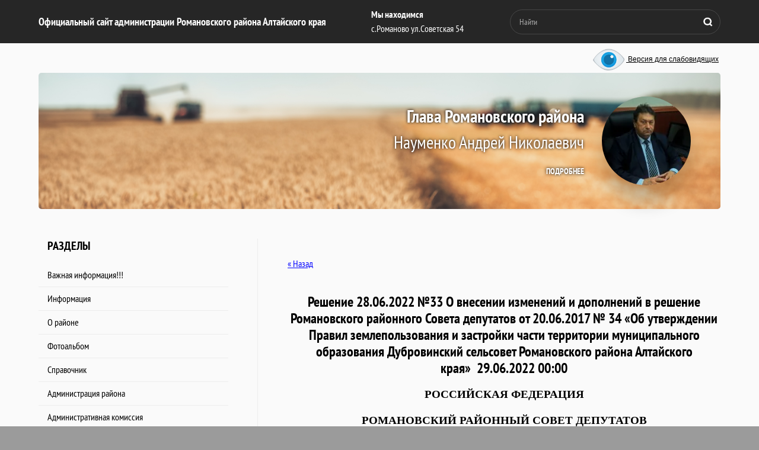

--- FILE ---
content_type: text/html; charset=utf-8
request_url: https://admromalt.ru/pzz-4/article_post/reshenie-28-06-2022-no33-o-vnesenii-izmenenij-i-dopolnenij-v-reshenie-romanovskogo-rajonnogo-soveta-deputatov-ot-20-06-2017-no-34-ob-utverzhdenii-pravil-zemlepolzovaniya-i-zastrojki-chasti-territo
body_size: 20997
content:
                              	 <!doctype html>
 
<html lang="ru">
	 
	<head>
		 
		<meta charset="utf-8">
		 
		<meta name="robots" content="all"/>
		 <title>Решение 28.06.2022 №33 О внесении изменений и дополнений в решение Романовского районного Совета депутатов от 20.06.2017 № 34 «Об утверждении Правил землепользования и застройки части территории муниципального образования Дубровинский  сельсовет Романовского района Алтайского края» ПЗЗ </title>
<!-- assets.top -->
<meta property="og:title" content="Решение 28.06.2022 №33 О внесении изменений и дополнений в решение Романовского районного Совета депутатов от 20.06.2017 № 34 «Об утверждении Правил землепользования и застройки части территории муниципального образования Дубровинский  сельсовет Романовского района Алтайского края»"/>
<meta name="twitter:title" content="Решение 28.06.2022 №33 О внесении изменений и дополнений в решение Романовского районного Совета депутатов от 20.06.2017 № 34 «Об утверждении Правил землепользования и застройки части территории муниципального образования Дубровинский  сельсовет Романовского района Алтайского края»"/>
<meta property="og:description" content="Решение 28.06.2022 №33 О внесении изменений и дополнений в решение Романовского районного Совета депутатов от 20.06.2017 № 34 «Об утверждении Правил землепользования и застройки части территории муниципального образования Дубровинский  сельсовет Романовского района Алтайского края»"/>
<meta name="twitter:description" content="Решение 28.06.2022 №33 О внесении изменений и дополнений в решение Романовского районного Совета депутатов от 20.06.2017 № 34 «Об утверждении Правил землепользования и застройки части территории муниципального образования Дубровинский  сельсовет Романовского района Алтайского края»"/>
<meta property="og:type" content="website"/>
<meta property="og:url" content="https://admromalt.ru/pzz-4/article_post/reshenie-28-06-2022-no33-o-vnesenii-izmenenij-i-dopolnenij-v-reshenie-romanovskogo-rajonnogo-soveta-deputatov-ot-20-06-2017-no-34-ob-utverzhdenii-pravil-zemlepolzovaniya-i-zastrojki-chasti-territo"/>
<meta name="twitter:card" content="summary"/>
<!-- /assets.top -->
 
		<meta name="description" content="Решение 28.06.2022 №33 О внесении изменений и дополнений в решение Романовского районного Совета депутатов от 20.06.2017 № 34 «Об утверждении Правил землепользования и застройки части территории муниципального образования Дубровинский  сельсовет Романовского района Алтайского края» ПЗЗ ">
		 
		<meta name="keywords" content="Решение 28.06.2022 №33 О внесении изменений и дополнений в решение Романовского районного Совета депутатов от 20.06.2017 № 34 «Об утверждении Правил землепользования и застройки части территории муниципального образования Дубровинский  сельсовет Романовского района Алтайского края» ПЗЗ ">
		 
		<meta name="SKYPE_TOOLBAR" content="SKYPE_TOOLBAR_PARSER_COMPATIBLE">
		<meta name="viewport" content="width=device-width, height=device-height, initial-scale=1.0, maximum-scale=1.0, user-scalable=no">
		 
		<meta name="msapplication-tap-highlight" content="no"/>
		 
		<meta name="format-detection" content="telephone=no">
		 
		<meta http-equiv="x-rim-auto-match" content="none">
		 
		<!--  -->
		<link rel="stylesheet" href="/g/css/styles_articles_tpl.css">
		 
		<link rel="stylesheet" href="/t/v445/images/css/styles.css">
		 
		<link rel="stylesheet" href="/t/v445/images/css/designblock.scss.css">
		 
		<link rel="stylesheet" href="/t/v445/images/css/s3_styles.scss.css">
		 
		<script src="/g/libs/jquery/1.10.2/jquery.min.js"></script>
		 
		<script src="/g/s3/misc/adaptiveimage/1.0.0/adaptiveimage.js"></script>
		 <link rel='stylesheet' type='text/css' href='/shared/highslide-4.1.13/highslide.min.css'/>
<script type='text/javascript' src='/shared/highslide-4.1.13/highslide-full.packed.js'></script>
<script type='text/javascript'>
hs.graphicsDir = '/shared/highslide-4.1.13/graphics/';
hs.outlineType = null;
hs.showCredits = false;
hs.lang={cssDirection:'ltr',loadingText:'Загрузка...',loadingTitle:'Кликните чтобы отменить',focusTitle:'Нажмите чтобы перенести вперёд',fullExpandTitle:'Увеличить',fullExpandText:'Полноэкранный',previousText:'Предыдущий',previousTitle:'Назад (стрелка влево)',nextText:'Далее',nextTitle:'Далее (стрелка вправо)',moveTitle:'Передвинуть',moveText:'Передвинуть',closeText:'Закрыть',closeTitle:'Закрыть (Esc)',resizeTitle:'Восстановить размер',playText:'Слайд-шоу',playTitle:'Слайд-шоу (пробел)',pauseText:'Пауза',pauseTitle:'Приостановить слайд-шоу (пробел)',number:'Изображение %1/%2',restoreTitle:'Нажмите чтобы посмотреть картинку, используйте мышь для перетаскивания. Используйте клавиши вперёд и назад'};</script>

<!-- 46b9544ffa2e5e73c3c971fe2ede35a5 -->
<script type='text/javascript' src='/shared/s3/js/lang/ru.js'></script>
<script type='text/javascript' src='/shared/s3/js/common.min.js'></script>
<link rel='stylesheet' type='text/css' href='/shared/s3/css/calendar.css' />
<link rel='stylesheet' type='text/css' href='/t/images/__csspatch/1/patch.css'/>

		<link href="/g/s3/anketa2/1.0.0/css/jquery-ui.css" rel="stylesheet" type="text/css"/>
		 
		<script src="/g/libs/jqueryui/1.10.0/jquery-ui.min.js" type="text/javascript"></script>
		 		<script src="/g/s3/anketa2/1.0.0/js/jquery.ui.datepicker-ru.js"></script>
		 
		<link rel="stylesheet" href="/g/libs/photoswipe/4.1.0/photoswipe.css">
		 
		<link rel="stylesheet" href="/g/libs/photoswipe/4.1.0/default-skin/default-skin.css">
		 
		<script type="text/javascript" src="/g/libs/photoswipe/4.1.0/photoswipe.min.js"></script>
		 
		<script type="text/javascript" src="/g/libs/photoswipe/4.1.0/photoswipe-ui-default.min.js"></script>
		 
		<script src="/g/libs/jquery-bxslider/4.1.2/jquery.bxslider.min.js" type="text/javascript"></script>
		 
		<link rel="stylesheet" href="/g/libs/jquery-popover/0.0.3/jquery.popover.css">
		 
		<script src="/g/libs/jquery-popover/0.0.3/jquery.popover.min.js" type="text/javascript"></script>
		 
		<script src="/g/s3/misc/form/1.2.0/s3.form.js" type="text/javascript"></script>
		  
		<script type="text/javascript" src="/t/v445/images/js/main.js"></script>
		  
		<!--[if lt IE 10]> <script src="/g/libs/ie9-svg-gradient/0.0.1/ie9-svg-gradient.min.js"></script> <script src="/g/libs/jquery-placeholder/2.0.7/jquery.placeholder.min.js"></script> <script src="/g/libs/jquery-textshadow/0.0.1/jquery.textshadow.min.js"></script> <script src="/g/s3/misc/ie/0.0.1/ie.js"></script> <![endif]-->
		<!--[if lt IE 9]> <script src="/g/libs/html5shiv/html5.js"></script> <![endif]-->
		   
		 
		 <style>
		 .vers {
			    position: absolute;
			    top: 79px;
			    right: 50%;
			    text-align: center;
			    margin-right: -572px;
			    z-index: 10000;
			}
	 	</style>
	 	
		 
	</head>
	 
	<body>
		 
		<div class="wrapper editorElement layer-type-wrapper" >
			<div class="editorElement layer-type-block ui-droppable block-99" >
				<div class="editorElement layer-type-block ui-droppable block-119" >
					<div class="editorElement layer-type-block ui-droppable block-120" >
						<div class="layout column layout_63" >
							<div class="editorElement layer-type-block ui-droppable block-121" >
								<div class="site-name-31 widget-412 widget-type-site_name editorElement layer-type-widget">
									 <a href="http://admromalt.ru"> 						 						 						<div class="sn-wrap">   
									<div class="sn-text">
										<div class="align-elem">
											Официальный сайт администрации Романовского района Алтайского края
										</div>
									</div>
									  
								</div>
								 </a> 
						</div>
					</div>
				</div>
				<div class="layout column layout_65" >
					<div class="editorElement layer-type-block ui-droppable block-123" >
						      <div class="address-35 widget-414 address-block contacts-block widget-type-contacts_address editorElement layer-type-widget">
        <div class="inner">
            <label class="cell-icon" for="tg35">
                <div class="icon"></div>
            </label>
            <input id="tg35" class="tgl-but" type="checkbox">
            <div class="block-body-drop">
                <div class="cell-text">
                    <div class="title"><div class="align-elem">Мы находимся</div></div>
                    <div class="text_body">
                        <div class="align-elem">с.Романово ул.Советская 54</div>
                    </div>
                </div>
            </div>
        </div>
    </div>
  
					</div>
				</div>
				<div class="layout column layout_66" >
					<div class="editorElement layer-type-block ui-droppable block-124" >
						  <div class="widget-415 search-37 wm-search widget-type-search editorElement layer-type-widget"
	 data-setting-type="fade"
	 data-setting-animate="0"
	 data-setting-animate_list="0,0,0,0,0"
		>
	<form class="wm-search-inner" method="get" action="/search">
		<input size="1" class="wm-input-default" placeholder="Найти" type="text" name="search" value="">
		<button class="wm-input-default" type="submit"></button>
	<re-captcha data-captcha="recaptcha"
     data-name="captcha"
     data-sitekey="6LcYvrMcAAAAAKyGWWuW4bP1De41Cn7t3mIjHyNN"
     data-lang="ru"
     data-rsize="invisible"
     data-type="image"
     data-theme="light"></re-captcha></form>
</div>  
					</div>
				</div>
			</div>
		</div>
	</div>
	<a title="Версия для слабовидящих" href="//admromalt.ru/pzz-4/article_post/reshenie-28-06-2022-no33-o-vnesenii-izmenenij-i-dopolnenij-v-reshenie-romanovskogo-rajonnogo-soveta-deputatov-ot-20-06-2017-no-34-ob-utverzhdenii-pravil-zemlepolzovaniya-i-zastrojki-chasti-territo?visual=special" class="vers"><img style="vertical-align: middle;" height="43" src="/t/v445/images/eye.png" alt=""> Версия для слабовидящих</a>
	<div class="editorElement layer-type-block ui-droppable block-11" >
		<div class="editorElement layer-type-block ui-droppable block-10" >
			  	    
    
    
    
        
    		<div class="blocklist blocklist-43 widget-417 horizontal_mode widget-type-block_list editorElement layer-type-widget" data-slider="0,0,0,0,0" data-swipe="0,0,0,0,0" data-setting-mode="horizontal" data-setting-pause="4000" data-setting-auto="1" data-setting-controls="1,1,1,1,1" data-setting-pager="1,1,1,1,1" data-setting-pager_selector=".blocklist-43 .pager-wrap" data-setting-prev_selector=".blocklist-43 .prev" data-setting-next_selector=".blocklist-43 .next" data-setting-count="3,3,3,3,3" data-setting-columns="1,1,1,1,1" data-setting-move="" data-setting-prev_text="" data-setting-next_text="" data-setting-auto_controls_selector=".blocklist-43 .auto_controls" data-setting-auto_controls="0,0,0,0,0" data-setting-autoControlsCombine="0" data_photo_swipe="0" item_id="43" data-setting-vertical_aligner="none">

                        			<div class="body-outer" data-columns="0,0,0,0,0">
				<div class="body">
					<div class="swipe-shadow-left"></div>
					<div class="swipe-shadow-right"></div>
					<div class="list"><div class="item-outer"><div class="item"><div class="image"><a href="/administratsiya-rayona"><span class="img-convert img-cover"><img src="/thumb/2/5xHEn7BCmufztDPEjTkkfA/170r/d/naumenkoan.jpg" alt="Глава Романовского района"></span></a><div class="image-inner"></div></div><span class="title"><span class="align-elem">Глава Романовского района</span></span><span class="sub-title"><span class="align-elem">Науменко Андрей Николаевич</span></span><div class="more"><a  data-wr-class="popover-wrap-43" href="/administratsiya-rayona"><span class="align-elem">подробнее</span></a></div></div></div></div>
				</div>
			</div>
                                			<div class="controls">
				<span class="prev"></span>
				<span class="next"></span>
			</div>
            
			<div class="bx-pager-wrap">
				<div class="bx-auto_controls">
                            			<div class="auto_controls"></div>
            
                            			<div class="pager-wrap"></div>
            
				</div>
			</div>

		</div>

        
      
		</div>
	</div>
	<div class="editorElement layer-type-block ui-droppable block-12" >
		<div class="layout layout_21_id_22" >
			<div class="editorElement layer-type-block ui-droppable block-13" >
				<div class="widget-9 popup menu-20 wm-widget-menu vertical widget-type-menu_vertical editorElement layer-type-widget" data-child-icons="0">
					  					<div class="menu-title">
						Разделы
					</div>
					 
					<div class="menu-button">
						Меню
					</div>
					 
					<div class="menu-scroll">
						    <ul><li class="menu-item"><a href="/vazhnaya-informatsiya" ><span class="menu-item-text">Важная информация!!!</span></a></li><li class="delimiter"></li><li class="menu-item"><a href="/informatsiya-1" ><span class="menu-item-text">Информация</span></a></li><li class="delimiter"></li><li class="menu-item"><a href="/o-rayone-1" ><span class="menu-item-text">О районе</span></a></li><li class="delimiter"></li><li class="menu-item"><a href="/fotoalbom" ><span class="menu-item-text">Фотоальбом</span></a></li><li class="delimiter"></li><li class="menu-item"><a href="/spravochnik" ><span class="menu-item-text">Справочник</span></a></li><li class="delimiter"></li><li class="menu-item"><a href="/administratsiya-rayona" ><span class="menu-item-text">Администрация района</span></a></li><li class="delimiter"></li><li class="menu-item"><a href="/administrativnaya-komissiya" ><span class="menu-item-text">Административная комиссия</span></a></li><li class="delimiter"></li><li class="menu-item"><a href="/obshchaya-informaciya-o-romanovskom-rajone-sovete-deputatov" ><span class="menu-item-text">Романовский районный Совет депутатов</span></a></li><li class="delimiter"></li><li class="menu-item"><a href="/ispolneniye-porucheniy-i-ukazaniy-prezidenta-rossiyskoy-federatsii" ><span class="menu-item-text">Исполнение поручений и указаний Президента Российской Федерации</span></a></li><li class="delimiter"></li><li class="menu-item"><a href="/perepis-naseleniya" ><span class="menu-item-text">Перепись населения</span></a></li><li class="delimiter"></li><li class="opened menu-item"><a href="/selskiye-poseleniya" ><span class="menu-item-text">Сельские поселения</span></a></li><li class="delimiter"></li><li class="menu-item"><a href="/komitet-po-ekonomike" ><span class="menu-item-text">Комитет по экономике</span></a></li><li class="delimiter"></li><li class="menu-item"><a href="/razvitie-konkurencii" ><span class="menu-item-text">Развитие конкуренции</span></a></li><li class="delimiter"></li><li class="menu-item"><a href="/komitet-po-finansam" ><span class="menu-item-text">Комитет по финансам</span></a></li><li class="delimiter"></li><li class="menu-item"><a href="/komitet-po-sots-politike" ><span class="menu-item-text">Комитет по соц. политике</span></a></li><li class="delimiter"></li><li class="menu-item"><a href="/komitet-po-obrazovaniyu" ><span class="menu-item-text">Комитет по образованию</span></a></li><li class="delimiter"></li><li class="menu-item"><a href="/nalogoplatelshchik" ><span class="menu-item-text">Налоговая инспекция информирует</span></a></li><li class="delimiter"></li><li class="menu-item"><a href="/publichnye-slushaniya-obshchestvennye-obsuzhdeniya-dokumentov-strategicheskogo-planirovaniya" ><span class="menu-item-text">Публичные слушания, общественные обсуждения документов стратегического планирования</span></a></li><li class="delimiter"></li><li class="menu-item"><a href="/investitsionnaya-deyatelnost" ><span class="menu-item-text">Инвестиционная деятельность</span></a></li><li class="delimiter"></li><li class="menu-item"><a href="/prirodookhrana" ><span class="menu-item-text">Природоохрана</span></a></li><li class="delimiter"></li><li class="menu-item"><a href="/otdel-pfr-po-altayskomu-krayu" ><span class="menu-item-text">Отдел Социального фонда России по Алтайскому краю</span></a></li><li class="delimiter"></li><li class="menu-item"><a href="/zhkkh" ><span class="menu-item-text">Отдел ЖКХ</span></a></li><li class="delimiter"></li><li class="menu-item"><a href="/otdel-po-trudu" ><span class="menu-item-text">Отдел по труду</span></a></li><li class="delimiter"></li><li class="menu-item"><a href="/otdel-go-chs" ><span class="menu-item-text">Отдел ГО ЧС</span></a></li><li class="delimiter"></li><li class="menu-item"><a href="/otdel-mvd" ><span class="menu-item-text">Отдел МВД</span></a></li><li class="delimiter"></li><li class="menu-item"><a href="/uchetnaya-politika-2" ><span class="menu-item-text">Учетная политика</span></a></li><li class="delimiter"></li><li class="menu-item"><a href="/upravleniye-selskogo-khozyaystva" ><span class="menu-item-text">Управление сельского хозяйства</span></a></li><li class="delimiter"></li><li class="menu-item"><a href="/kultura-1" ><span class="menu-item-text">Культура</span></a></li><li class="delimiter"></li><li class="menu-item"><a href="/turizm" ><span class="menu-item-text">Туризм</span></a></li><li class="delimiter"></li><li class="menu-item"><a href="/imushchestvennaya-podderzhka-malogo-i-srednego-predprinimatelstva" ><span class="menu-item-text">Имущественная поддержка малого и среднего предпринимательства</span></a></li><li class="delimiter"></li><li class="menu-item"><a href="/predprinimatelstvo" ><span class="menu-item-text">Предпринимательство</span></a></li><li class="delimiter"></li><li class="menu-item"><a href="/zags" ><span class="menu-item-text">ЗАГС</span></a></li><li class="delimiter"></li><li class="menu-item"><a href="/gradostroitelstvo" ><span class="menu-item-text">Градостроительство</span></a></li><li class="delimiter"></li><li class="menu-item"><a href="/protivodeystviye-korruptsii" ><span class="menu-item-text">Противодействие коррупции</span></a></li><li class="delimiter"></li><li class="menu-item"><a href="/rosselkhozbank" ><span class="menu-item-text">Россельхозбанк</span></a></li><li class="delimiter"></li><li class="menu-item"><a href="/munitsipalnyye-predpriyatiya" ><span class="menu-item-text">Муниципальные предприятия</span></a></li><li class="delimiter"></li><li class="menu-item"><a href="/munitsipalnyye-uslugi-v-elektronnom-vide" ><span class="menu-item-text">Муниципальные услуги в электронном виде</span></a></li><li class="delimiter"></li><li class="menu-item"><a href="/uslugi-mfts" ><span class="menu-item-text">Услуги МФЦ</span></a></li><li class="delimiter"></li><li class="menu-item"><a href="/upravleniye-delami" ><span class="menu-item-text">Управление делами</span></a></li><li class="delimiter"></li><li class="menu-item"><a href="/arkhivnyy-otdel" ><span class="menu-item-text">Архивный отдел</span></a></li><li class="delimiter"></li><li class="menu-item"><a href="/munitsipalnyy-kontrol" ><span class="menu-item-text">Муниципальный контроль</span></a></li><li class="delimiter"></li><li class="menu-item"><a href="/poryadok-obzhalovaniya-npa-i-inykh-resheniy" ><span class="menu-item-text">Порядок обжалования НПА и иных решений</span></a></li><li class="delimiter"></li><li class="menu-item"><a href="/obrashcheniya-grazhdan" ><span class="menu-item-text">Обращения граждан</span></a></li><li class="delimiter"></li><li class="menu-item"><a href="/rosreyestr-informiruyet" ><span class="menu-item-text">Росреестр информирует</span></a></li><li class="delimiter"></li><li class="menu-item"><a href="/kadastrovaya-palata-informiruyet" ><span class="menu-item-text">Роскадастр информирует</span></a></li><li class="delimiter"></li><li class="menu-item"><a href="/yuridicheskiy-otdel" ><span class="menu-item-text">Юридический отдел</span></a></li><li class="delimiter"></li><li class="menu-item"><a href="/rayonnyy-krayevedcheskiy-muzey" ><span class="menu-item-text">Районный краеведческий музей</span></a></li><li class="delimiter"></li><li class="menu-item"><a href="/proyekty-munitsipalnykh-normativnykh-pravovykh-aktov" ><span class="menu-item-text">Проекты Муниципальных Нормативных Правовых Актов</span></a></li><li class="delimiter"></li><li class="menu-item"><a href="/prokuratura-informiruyet" ><span class="menu-item-text">Прокуратура информирует</span></a></li><li class="delimiter"></li><li class="menu-item"><a href="/rejting-municipalnyh-obrazovanij"  target="_blank"><span class="menu-item-text">Рейтинг муниципальных образований</span></a></li><li class="delimiter"></li><li class="menu-item"><a href="/kontrolno-schetnyj-organ-romanovskogo-rajona-1" ><span class="menu-item-text">Контрольно-счетный орган Романовского района</span></a></li><li class="delimiter"></li><li class="menu-item"><a href="/lesnye-otnosheniya" ><span class="menu-item-text">Лесные отношения</span></a></li><li class="delimiter"></li><li class="menu-item"><a href="/user" ><span class="menu-item-text">Регистрация</span></a></li></ul> 
					</div>
					 
				</div>
			</div>
			<div class="editorElement layer-type-block ui-droppable block-125" >
				  	
	
	
	
		
	<div class="horizontal_blocklist horizontal_blocklist-68 widget-426 horizontal_mode widget-type-block_list_horizontal editorElement layer-type-widget" data-slider="0,0,0,0,0" data-swipe="0,0,0,0,0" data-setting-mode="horizontal" data-setting-pause="4000" data-setting-auto="1" data-setting-controls="1,1,1,1,1" data-setting-pager="1,1,1,1,1" data-setting-pager_selector=".horizontal_blocklist-68 .pager-wrap" data-setting-prev_selector=".horizontal_blocklist-68 .prev" data-setting-next_selector=".horizontal_blocklist-68 .next" data-setting-count="2,2,2,2,2" data-setting-columns="auto,2,2,1,1" data-setting-move="" data-setting-prev_text="" data-setting-next_text="" data-setting-auto_controls_selector=".horizontal_blocklist-68 .auto_controls" data-setting-auto_controls="0,0,0,0,0" data-setting-autoControlsCombine="0">

					<div class="header">
				<div class="header_text"><div class="align-elem">Мы рекомендуем</div></div>
							</div>
						<div class="body-outer">
			<div class="body">
				<div class="swipe-shadow-left"></div>
				<div class="swipe-shadow-right"></div>
				<div class="list"><div class="item-outer"><div class="item"><div class="item_header"></div><div class="item_body"><div class="item_figure"><div class="image"><a href="https://onf.ru//radar"><span class="img-convert img-contain"><img src="/thumb/2/t9wQX1XyR6qSAbiUAtzxaw/r/d/skrinshot_22-01-2025_163620.jpg" alt="Радар. НФ"></span></a></div></div><div class="item_detail"><span class="title"><span class="align-elem"><a href="https://onf.ru//radar">Радар. НФ</a></span></span><div class="price-wrap"></div></div></div></div></div><div class="item-outer"><div class="item"><div class="item_header"></div><div class="item_body"><div class="item_figure"><div class="image"><a href="https://fotokonkurs.econom22.ru/"><span class="img-convert img-contain"><img src="/thumb/2/vtSU7AfN0FspKthCGTa97Q/r/d/fotokonkurs_np_banner_1.jpg" alt="Национальные проекты в Алтайском крае"></span></a></div></div><div class="item_detail"><span class="title"><span class="align-elem"><a href="https://fotokonkurs.econom22.ru/">Национальные проекты в Алтайском крае</a></span></span><div class="price-wrap"></div></div></div></div></div><div class="item-outer"><div class="item"><div class="item_header"></div><div class="item_body"><div class="item_figure"><div class="image"><a href="https://prognoz.vcot.info"><span class="img-convert img-contain"><img src="/thumb/2/Y43FHYmRcQwrwpTHXukMPg/r/d/banner_opros_rabotodatelej.png" alt="Опрос работодателей о перспективной потребности в кадрах"></span></a></div></div><div class="item_detail"><span class="title"><span class="align-elem"><a href="https://prognoz.vcot.info">Опрос работодателей о перспективной потребности в кадрах</a></span></span><div class="price-wrap"></div></div></div></div></div><div class="item-outer"><div class="item"><div class="item_header"></div><div class="item_body"><div class="item_figure"><div class="image"><a href="https://alt.ranepa.ru/pressroom/news/dlya_teh_kto_planiruet_karerniy_rost_4632.html"><span class="img-convert img-contain"><img src="/thumb/2/JlJzOD5KJfP19nIjl197Rg/r/d/skrinshot_24-05-2021_104321.jpg" alt="РАНХиГС"></span></a></div></div><div class="item_detail"><span class="title"><span class="align-elem"><a href="https://alt.ranepa.ru/pressroom/news/dlya_teh_kto_planiruet_karerniy_rost_4632.html">РАНХиГС</a></span></span><div class="price-wrap"></div></div></div></div></div><div class="item-outer"><div class="item"><div class="item_header"></div><div class="item_body"><div class="item_figure"><div class="image"><a href="https://fotokonkurs.econom22.ru/"><span class="img-convert img-contain"><img src="/thumb/2/vtSU7AfN0FspKthCGTa97Q/r/d/fotokonkurs_np_banner_1.jpg" alt="ФОТОКОНКУРС  НАЦИОНАЛЬНЫЕ ПРОЕКТЫ В АЛТАЙСКОМ КРАЕ: ЗДЕСЬ И СЕЙЧАС"></span></a></div></div><div class="item_detail"><span class="title"><span class="align-elem"><a href="https://fotokonkurs.econom22.ru/">ФОТОКОНКУРС  НАЦИОНАЛЬНЫЕ ПРОЕКТЫ В АЛТАЙСКОМ КРАЕ: ЗДЕСЬ И СЕЙЧАС</a></span></span><div class="price-wrap"></div></div></div></div></div><div class="item-outer"><div class="item"><div class="item_header"></div><div class="item_body"><div class="item_figure"><div class="image"><a href="https://akstat.gks.ru/folder/105461"><span class="img-convert img-contain"><img src="/thumb/2/7pGwCxbTVjju7RlHk77dQg/r/d/5197646633255416526_120.jpg" alt="Сельхозперепись"></span></a></div></div><div class="item_detail"><span class="title"><span class="align-elem"><a href="https://akstat.gks.ru/folder/105461">Сельхозперепись</a></span></span><div class="price-wrap"></div></div></div></div></div><div class="item-outer"><div class="item"><div class="item_header"></div><div class="item_body"><div class="item_figure"><div class="image"><a href="https://алтайпредлагай.рф/"><span class="img-convert img-contain"><img src="/thumb/2/L8nRfSq1cYhw-PGF9SsgEQ/r/d/ppmi.jpg" alt="ПРОЕКТ ПОДДЕРЖКИ МЕСТНЫХ ИНИЦИАТИВ В АЛТАЙСКОМ КРАЕ"></span></a></div></div><div class="item_detail"><span class="title"><span class="align-elem"><a href="https://алтайпредлагай.рф/">ПРОЕКТ ПОДДЕРЖКИ МЕСТНЫХ ИНИЦИАТИВ В АЛТАЙСКОМ КРАЕ</a></span></span><div class="price-wrap"></div></div></div></div></div><div class="item-outer"><div class="item"><div class="item_header"></div><div class="item_body"><div class="item_figure"><div class="image"><a href="https://trk.mail.ru/c/zdras5? mt_campaign=dd&amp;mt_adset=all&amp;mt_network=federal&amp;mt_creative=banner&amp;mt_sub1=socia l#mt_campaign=dd&amp;mt_adset=all&amp;mt_network=federal&amp;mt_creative=banner&amp;mt_sub1=soc ial"><span class="img-convert img-contain"><img src="/thumb/2/ev2LW-7_UrYDg25olI5YIQ/r/d/200x200_1.gif" alt="Другое дело"></span></a></div></div><div class="item_detail"><span class="title"><span class="align-elem"><a href="https://trk.mail.ru/c/zdras5? mt_campaign=dd&amp;mt_adset=all&amp;mt_network=federal&amp;mt_creative=banner&amp;mt_sub1=socia l#mt_campaign=dd&amp;mt_adset=all&amp;mt_network=federal&amp;mt_creative=banner&amp;mt_sub1=soc ial">Другое дело</a></span></span><div class="price-wrap"></div></div></div></div></div><div class="item-outer"><div class="item"><div class="item_header"></div><div class="item_body"><div class="item_figure"><div class="image"><a href="https://cesy22.ru/anp/"><span class="img-convert img-contain"><img src="/thumb/2/hifrneReAiDUiCw5_t3qjg/r/d/banner_nac_proektov1.png" alt="Опрос общественного мнения о ходе реализации национальных проектов в Алтайском крае"></span></a></div></div><div class="item_detail"><span class="title"><span class="align-elem"><a href="https://cesy22.ru/anp/">Опрос общественного мнения о ходе реализации национальных проектов в Алтайском крае</a></span></span><div class="price-wrap"></div></div></div></div></div><div class="item-outer"><div class="item"><div class="item_header"></div><div class="item_body"><div class="item_figure"><div class="image"><a href="https://akstat.gks.ru/folder/42983"><span class="img-convert img-contain"><img src="/thumb/2/x-z3sNuwppOYHjo--AT-DA/r/d/perepis_naseleniya.png" alt="Всероссийская перепись населения 2020"></span></a></div></div><div class="item_detail"><span class="title"><span class="align-elem"><a href="https://akstat.gks.ru/folder/42983">Всероссийская перепись населения 2020</a></span></span><div class="price-wrap"></div></div></div></div></div><div class="item-outer"><div class="item"><div class="item_header"></div><div class="item_body"><div class="item_figure"><div class="image"><a href="http://medprofaltay.ru/dokumenty/rabotodatel.php"><span class="img-convert img-contain"><img src="/thumb/2/RNb_eKsfjvFVs6DYIhvFxQ/r/d/medprof2.jpg" alt="Здоровье на рабочем месте"></span></a></div></div><div class="item_detail"><span class="title"><span class="align-elem"><a href="http://medprofaltay.ru/dokumenty/rabotodatel.php">Здоровье на рабочем месте</a></span></span><div class="price-wrap"></div></div></div></div></div><div class="item-outer"><div class="item"><div class="item_header"></div><div class="item_body"><div class="item_figure"><div class="image"><a href="https://www.altairegion22.ru/gov/administration/isp/uprgosslu/nagrady/"><span class="img-convert img-contain"><img src="/thumb/2/To4riGcv_Rq8fIwtghXJDg/r/d/nagrady.png" alt="Награды Алтайского края"></span></a></div></div><div class="item_detail"><span class="title"><span class="align-elem"><a href="https://www.altairegion22.ru/gov/administration/isp/uprgosslu/nagrady/">Награды Алтайского края</a></span></span><div class="price-wrap"></div></div></div></div></div><div class="item-outer"><div class="item"><div class="item_header"></div><div class="item_body"><div class="item_figure"><div class="image"><a href="https://fotokonkurs.econom22.ru/"><span class="img-convert img-contain"><img src="/thumb/2/nPuxTQ9aNpJgM6U9_HDRXw/r/d/fotokonkurs_np_banner.jpg" alt="Фотоконкурс &quot;НАЦИОНАЛЬНЫЕ ПРОЕКТЫ В АЛТАЙСКОМ КРАЕ: ЗДЕСЬ И СЕЙЧАС"></span></a></div></div><div class="item_detail"><span class="title"><span class="align-elem"><a href="https://fotokonkurs.econom22.ru/">Фотоконкурс &quot;НАЦИОНАЛЬНЫЕ ПРОЕКТЫ В АЛТАЙСКОМ КРАЕ: ЗДЕСЬ И СЕЙЧАС</a></span></span><div class="price-wrap"></div></div></div></div></div><div class="item-outer"><div class="item"><div class="item_header"></div><div class="item_body"><div class="item_figure"><div class="image"><a href="https://econom22.ru/attention.php?ID=14780"><span class="img-convert img-contain"><img src="/thumb/2/HXkYTjxnbgtflKszJFsDig/r/d/931881e4548c81e8e0cfb8a083c55b38.png" alt="Мониторинг конкурентной среды"></span></a></div></div><div class="item_detail"><span class="title"><span class="align-elem"><a href="https://econom22.ru/attention.php?ID=14780">Мониторинг конкурентной среды</a></span></span><div class="price-wrap"></div></div></div></div></div><div class="item-outer"><div class="item"><div class="item_header"></div><div class="item_body"><div class="item_figure"><div class="image"><a href="https://cesy22.ru/konkurencia/"><span class="img-convert img-contain"><img src="/thumb/2/0yy7tmBZ8UhllJrEp7cAHw/r/d/informacionnyj_banner_2.jpg" alt="Оценка состояния и развития уровня конкуренции в Алтайском крае (для населения)"></span></a></div></div><div class="item_detail"><span class="title"><span class="align-elem"><a href="https://cesy22.ru/konkurencia/">Оценка состояния и развития уровня конкуренции в Алтайском крае (для населения)</a></span></span><div class="price-wrap"></div></div></div></div></div><div class="item-outer"><div class="item"><div class="item_header"></div><div class="item_body"><div class="item_figure"><div class="image"><a href="https://cesy22.ru/business/"><span class="img-convert img-contain"><img src="/thumb/2/wHDqHTuV4vYENrX7stf4jQ/r/d/banner_biznes.jpg" alt="Оценка состояния и развития уровня конкуренции в Алтайском крае (для бизнеса)"></span></a></div></div><div class="item_detail"><span class="title"><span class="align-elem"><a href="https://cesy22.ru/business/">Оценка состояния и развития уровня конкуренции в Алтайском крае (для бизнеса)</a></span></span><div class="price-wrap"></div></div></div></div></div><div class="item-outer"><div class="item"><div class="item_header"></div><div class="item_body"><div class="item_figure"><div class="image"><a href="https://cesy22.ru/finans/"><span class="img-convert img-contain"><img src="/thumb/2/Xb1jgc_JJR4PjSiPjiIAaQ/r/d/informacionnyj_banner.jpg" alt="Оценка населением удовлетворенности деятельностью организаций в сфере финансовых услуг в А. к."></span></a></div></div><div class="item_detail"><span class="title"><span class="align-elem"><a href="https://cesy22.ru/finans/">Оценка населением удовлетворенности деятельностью организаций в сфере финансовых услуг в А. к.</a></span></span><div class="price-wrap"></div></div></div></div></div><div class="item-outer"><div class="item"><div class="item_header"></div><div class="item_body"><div class="item_figure"><div class="image"><a href="http://econom22.ru/Anketa/finans/index.php"><span class="img-convert img-contain"><img src="/thumb/2/D8HF_YY476fERxEtVcOkAA/r/d/banner_dlya_anket.jpg" alt="Оценка доступности и удовлетворенности деятельностью в сфере финансовых услуг, осуществляемой на тер"></span></a></div></div><div class="item_detail"><span class="title"><span class="align-elem"><a href="http://econom22.ru/Anketa/finans/index.php">Оценка доступности и удовлетворенности деятельностью в сфере финансовых услуг, осуществляемой на тер</a></span></span><div class="price-wrap"></div></div></div></div></div><div class="item-outer"><div class="item"><div class="item_header"></div><div class="item_body"><div class="item_figure"><div class="image"><a href="https://cesy22.ru/konkurencia/"><span class="img-convert img-contain"><img src="/thumb/2/RT7o0ZcrBYZ07DZSMVySgA/r/d/banner_naselenie.jpg" alt="Опрос проводится Центром экономической и социальной информации при Минэкономразвития Алтайского края"></span></a></div></div><div class="item_detail"><span class="title"><span class="align-elem"><a href="https://cesy22.ru/konkurencia/">Опрос проводится Центром экономической и социальной информации при Минэкономразвития Алтайского края</a></span></span><div class="price-wrap"></div></div></div></div></div><div class="item-outer"><div class="item"><div class="item_header"></div><div class="item_body"><div class="item_figure"><div class="image"><a href="https://econom22.ru/Anketa/index.php"><span class="img-convert img-contain"><img src="/thumb/2/48oiztg0KPSHCTfo75iT_Q/r/d/banner_3.jpg" alt="Мониторинг удовлетворенности потребителей качеством товаров, работ, услуг на товарных рынках Алтайск"></span></a></div></div><div class="item_detail"><span class="title"><span class="align-elem"><a href="https://econom22.ru/Anketa/index.php">Мониторинг удовлетворенности потребителей качеством товаров, работ, услуг на товарных рынках Алтайск</a></span></span><div class="price-wrap"></div></div></div></div></div><div class="item-outer"><div class="item"><div class="item_header"></div><div class="item_body"><div class="item_figure"><div class="image"><a href="https://altairegion22.ru/oprosy/anketa/"><span class="img-convert img-contain"><img src="/thumb/2/gkc3Aw_dqIVm3Is2sEmVrg/r/d/skrinshot_01-02-2021_100223.jpg" alt="Опрос населения с использованием IT-технологий"></span></a></div></div><div class="item_detail"><span class="title"><span class="align-elem"><a href="https://altairegion22.ru/oprosy/anketa/">Опрос населения с использованием IT-технологий</a></span></span><div class="price-wrap"></div></div></div></div></div><div class="item-outer"><div class="item"><div class="item_header"></div><div class="item_body"><div class="item_figure"><div class="image"><a href="http://www.aksp.ru/work/sd/knopka/?bitrix_include_areas=Y"><span class="img-convert img-contain"><img src="/thumb/2/wsQLWGD6I11GIZKGo2lN1g/r/d/391d1636bfd9960702b7db65e9c9a2dd.jpg" alt="Социальная помощь семье с детьми"></span></a></div></div><div class="item_detail"><span class="title"><span class="align-elem"><a href="http://www.aksp.ru/work/sd/knopka/?bitrix_include_areas=Y">Социальная помощь семье с детьми</a></span></span><div class="price-wrap"></div></div></div></div></div><div class="item-outer"><div class="item"><div class="item_header"></div><div class="item_body"><div class="item_figure"><div class="image"><a href="http://atrsib.ru/"><span class="img-convert img-contain"><img src="/thumb/2/kBIKO-6T_lkiMjOiRYQZyA/r/d/51d910bbb7782d42f44d709257a738c1.jpg" alt="Форум &quot;Алтай. Точки Роста&quot;"></span></a></div></div><div class="item_detail"><span class="title"><span class="align-elem"><a href="http://atrsib.ru/">Форум &quot;Алтай. Точки Роста&quot;</a></span></span><div class="price-wrap"></div></div></div></div></div><div class="item-outer"><div class="item"><div class="item_header"></div><div class="item_body"><div class="item_figure"><div class="image"><a href="https://www.gosuslugi.ru/"><span class="img-convert img-contain"><img src="/thumb/2/CjODDKmqwX4rqTu1V0HNHw/r/d/000d8c06aa96b26947ee9d9d019e25de.jpg" alt="Портал Государственных услуг"></span></a></div></div><div class="item_detail"><span class="title"><span class="align-elem"><a href="https://www.gosuslugi.ru/">Портал Государственных услуг</a></span></span><div class="price-wrap"></div></div></div></div></div><div class="item-outer"><div class="item"><div class="item_header"></div><div class="item_body"><div class="item_figure"><div class="image"><a href="http://akstat.gks.ru/wps/wcm/connect/rosstat_ts/akstat/ru/census_and_researching/researching/statistic_researching/"><span class="img-convert img-contain"><img src="/thumb/2/A-kE6RWEzwJ_gz6s_ACGtg/r/d/3a3c2a680b87f56e66a275e48136c673.jpg" alt="Сплошное наблюдение за деятельностью малого и среднего бизнеса"></span></a></div></div><div class="item_detail"><span class="title"><span class="align-elem"><a href="http://akstat.gks.ru/wps/wcm/connect/rosstat_ts/akstat/ru/census_and_researching/researching/statistic_researching/">Сплошное наблюдение за деятельностью малого и среднего бизнеса</a></span></span><div class="price-wrap"></div></div></div></div></div><div class="item-outer"><div class="item"><div class="item_header"></div><div class="item_body"><div class="item_figure"><div class="image"><a href="http://mfc22.ru/filials/romanovskii/"><span class="img-convert img-contain"><img src="/thumb/2/HytjMPpoyyzu2XqYFD_qlA/r/d/de284c6dff6331a01c5108a07a62dd69.jpg" alt="Центр государственных и муниципальных услуг &quot;Мои документы&quot;"></span></a></div></div><div class="item_detail"><span class="title"><span class="align-elem"><a href="http://mfc22.ru/filials/romanovskii/">Центр государственных и муниципальных услуг &quot;Мои документы&quot;</a></span></span><div class="price-wrap"></div></div></div></div></div><div class="item-outer"><div class="item"><div class="item_header"></div><div class="item_body"><div class="item_figure"><div class="image"><a href="http://egov.alregn.ru/"><span class="img-convert img-contain"><img src="/thumb/2/FBW5qz5XXiVz1nqdn-qtBg/r/d/85c68b762bac33a37206c364b4561325.gif" alt="Портал методической поддержки"></span></a></div></div><div class="item_detail"><span class="title"><span class="align-elem"><a href="http://egov.alregn.ru/">Портал методической поддержки</a></span></span><div class="price-wrap"></div></div></div></div></div><div class="item-outer"><div class="item"><div class="item_header"></div><div class="item_body"><div class="item_figure"><div class="image"><a href="http://www.kremlin.ru/"><span class="img-convert img-contain"><img src="/thumb/2/VeQsPn3Q1JH64L1ZGtqkcA/r/d/308d6dd32ae39d164253969b2b9d127a.gif" alt="Сайт президента России"></span></a></div></div><div class="item_detail"><span class="title"><span class="align-elem"><a href="http://www.kremlin.ru/">Сайт президента России</a></span></span><div class="price-wrap"></div></div></div></div></div><div class="item-outer"><div class="item"><div class="item_header"></div><div class="item_body"><div class="item_figure"><div class="image"><a href="http://www.altairegion22.ru/anketa2016/"><span class="img-convert img-contain"><img src="/thumb/2/p54yYckwoGV7caGQXZjHZw/r/d/b9253ee24a81642fb900f2e4a5d6d7c0.png" alt="Оцените работу действующей власти в 2015 году"></span></a></div></div><div class="item_detail"><span class="title"><span class="align-elem"><a href="http://www.altairegion22.ru/anketa2016/">Оцените работу действующей власти в 2015 году</a></span></span><div class="price-wrap"></div></div></div></div></div><div class="item-outer"><div class="item"><div class="item_header"></div><div class="item_body"><div class="item_figure"><div class="image"><a href="http://romrn.alt.msudrf.ru/"><span class="img-convert img-contain"><img src="/thumb/2/Sv8DVDvuG5UyratdGBy-CA/r/d/1d340d576c32fe2bbcc069810d086194.jpg" alt="Судебный участок Романовского района Алтайского края"></span></a></div></div><div class="item_detail"><span class="title"><span class="align-elem"><a href="http://romrn.alt.msudrf.ru/">Судебный участок Романовского района Алтайского края</a></span></span><div class="price-wrap"></div></div></div></div></div><div class="item-outer"><div class="item"><div class="item_header"></div><div class="item_body"><div class="item_figure"><div class="image"><a href="http://www.ya-roditel.ru/"><span class="img-convert img-contain"><img src="/thumb/2/RqJmhGjDkaww2TeewM-ZGw/r/d/ccd51b3f76a7380f787f89e05d6b9da8.jpg" alt="Телефон доверия"></span></a></div></div><div class="item_detail"><span class="title"><span class="align-elem"><a href="http://www.ya-roditel.ru/">Телефон доверия</a></span></span><div class="price-wrap"></div></div></div></div></div><div class="item-outer"><div class="item"><div class="item_header"></div><div class="item_body"><div class="item_figure"><div class="image"><a href="https://portal.22trud.ru/"><span class="img-convert img-contain"><img src="/thumb/2/D2AS5YTItU1_FmKitcqBlA/r/d/skrinshot_18-10-2021_154449.jpg" alt="Интерактивный портал по труду и занятости населения Алтайского края"></span></a></div></div><div class="item_detail"><span class="title"><span class="align-elem"><a href="https://portal.22trud.ru/">Интерактивный портал по труду и занятости населения Алтайского края</a></span></span><div class="price-wrap"></div></div></div></div></div><div class="item-outer"><div class="item"><div class="item_header"></div><div class="item_body"><div class="item_figure"><div class="image"><a href="http://romanovsky.alt.sudrf.ru/"><span class="img-convert img-contain"><img src="/thumb/2/quBf5WbP2EXxhSV4ZMrPDQ/r/d/c8e0593cbb7bdcae86fa57cf85c1050d.jpg" alt="Романовский районный суд Алтайского края"></span></a></div></div><div class="item_detail"><span class="title"><span class="align-elem"><a href="http://romanovsky.alt.sudrf.ru/">Романовский районный суд Алтайского края</a></span></span><div class="price-wrap"></div></div></div></div></div><div class="item-outer"><div class="item"><div class="item_header"></div><div class="item_body"><div class="item_figure"><div class="image"><a href="http://www.nak.fsb.ru/"><span class="img-convert img-contain"><img src="/thumb/2/VKF5kvgbEnaFrWPcGgvitA/r/d/6d4e2fb2aa9b28b4b014b2fda0610a6c.gif" alt="Национальный антитеррористический комитет"></span></a></div></div><div class="item_detail"><span class="title"><span class="align-elem"><a href="http://www.nak.fsb.ru/">Национальный антитеррористический комитет</a></span></span><div class="price-wrap"></div></div></div></div></div><div class="item-outer"><div class="item"><div class="item_header"></div><div class="item_body"><div class="item_figure"><div class="image"><a href="http://www.altai_terr.izbirkom.ru/"><span class="img-convert img-contain"><img src="/thumb/2/WXDix20pkmcYG-IeF62LzA/r/d/17ca16e2a3ef965d66551db765f1e3f8.gif" alt="Избирательная комиссия Алтайского края"></span></a></div></div><div class="item_detail"><span class="title"><span class="align-elem"><a href="http://www.altai_terr.izbirkom.ru/">Избирательная комиссия Алтайского края</a></span></span><div class="price-wrap"></div></div></div></div></div><div class="item-outer"><div class="item"><div class="item_header"></div><div class="item_body"><div class="item_figure"><div class="image"><a href="http://22.fskn.gov.ru/"><span class="img-convert img-contain"><img src="/thumb/2/W5YxFQ7g8xRQtsDS1P1fOw/r/d/42f669f9f6c1a270fb6b908577789909.gif" alt="Антинаркотическая комиссия Алтайского края"></span></a></div></div><div class="item_detail"><span class="title"><span class="align-elem"><a href="http://22.fskn.gov.ru/">Антинаркотическая комиссия Алтайского края</a></span></span><div class="price-wrap"></div></div></div></div></div><div class="item-outer"><div class="item"><div class="item_header"></div><div class="item_body"><div class="item_figure"><div class="image"><a href="http://www.rost.ru/"><span class="img-convert img-contain"><img src="/thumb/2/aNkva9V6ukA0bQBPK_0G8A/r/d/32fd53620d4733ea601d433020b37de6.gif" alt="Приоритетные национальные проекты"></span></a></div></div><div class="item_detail"><span class="title"><span class="align-elem"><a href="http://www.rost.ru/">Приоритетные национальные проекты</a></span></span><div class="price-wrap"></div></div></div></div></div><div class="item-outer"><div class="item"><div class="item_header"></div><div class="item_body"><div class="item_figure"><div class="image"><a href="/rez/index.html"><span class="img-convert img-contain"><img src="/thumb/2/mWNQ-SgCoTspkfmMuswqGw/r/d/b12bfd80a32303cc6c1c090024896e18.jpg" alt="Резерв управленческих кадров"></span></a></div></div><div class="item_detail"><span class="title"><span class="align-elem"><a href="/rez/index.html">Резерв управленческих кадров</a></span></span><div class="price-wrap"></div></div></div></div></div><div class="item-outer"><div class="item"><div class="item_header"></div><div class="item_body"><div class="item_figure"><div class="image"><a href="http://www.torgi.gov.ru/"><span class="img-convert img-contain"><img src="/thumb/2/w2MxeXnBxI584me-FuP5xA/r/d/ce2ee154b456fded350d16b389d389ca.jpg" alt="Официальный сайт для размещения информации о торгах"></span></a></div></div><div class="item_detail"><span class="title"><span class="align-elem"><a href="http://www.torgi.gov.ru/">Официальный сайт для размещения информации о торгах</a></span></span><div class="price-wrap"></div></div></div></div></div><div class="item-outer"><div class="item"><div class="item_header"></div><div class="item_body"><div class="item_figure"><div class="image"><a href="http://portal.aksp.ru/content/%D0%BB%D0%B5%D0%B3%D0%B0%D0%BB%D0%B8%D0%B7%D0%B0%D1%86%D0%B8%D1%8F_%D1%82%D1%80%D1%83%D0%B4%D0%BE%D0%B2%D1%8B%D1%85_%D0%BE%D1%82%D0%BD%D0%BE%D1%88%D0%B5%D0%BD%D0%B8%D0%B9"><span class="img-convert img-contain"><img src="/thumb/2/XJU3keBmmSJir04keYuuRQ/r/d/dbd7aff7efcc6bd70d93c9a08d2cc2ae.jpg" alt="СКАЖИ НЕТ! зарплате в конверте"></span></a></div></div><div class="item_detail"><span class="title"><span class="align-elem"><a href="http://portal.aksp.ru/content/%D0%BB%D0%B5%D0%B3%D0%B0%D0%BB%D0%B8%D0%B7%D0%B0%D1%86%D0%B8%D1%8F_%D1%82%D1%80%D1%83%D0%B4%D0%BE%D0%B2%D1%8B%D1%85_%D0%BE%D1%82%D0%BD%D0%BE%D1%88%D0%B5%D0%BD%D0%B8%D0%B9">СКАЖИ НЕТ! зарплате в конверте</a></span></span><div class="price-wrap"></div></div></div></div></div><div class="item-outer"><div class="item"><div class="item_header"></div><div class="item_body"><div class="item_figure"><div class="image"><span class="img-convert img-contain"><img src="/thumb/2/zo-Rvbmf0DAh0Ei6r3M6ag/r/d/b95e6c1c735c1ae67c833d139e98acf6.jpg" alt="Прямая линия лесной охраны"></span></div></div><div class="item_detail"><span class="title"><span class="align-elem">Прямая линия лесной охраны</span></span><div class="price-wrap"></div></div></div></div></div><div class="item-outer"><div class="item"><div class="item_header"></div><div class="item_body"><div class="item_figure"><div class="image"><a href="http://rp5.ru/7129/ru"><span class="img-convert img-contain"><img src="/thumb/2/KBYeEboeQFtg40uhWEgHzQ/r/d/120x60x2.png" alt="Погода в Романово"></span></a></div></div><div class="item_detail"><span class="title"><span class="align-elem"><a href="http://rp5.ru/7129/ru">Погода в Романово</a></span></span><div class="price-wrap"></div></div></div></div></div><div class="item-outer"><div class="item"><div class="item_header"></div><div class="item_body"><div class="item_figure"><div class="image"><a href="https://eso.edu22.info/"><span class="img-convert img-contain"><img src="/thumb/2/HrLtuBGkeFNM1JG_g3gG7A/r/d/672ec7b0c90fc76381d1e158bc8e2b97.gif" alt="Федеральный портал &quot;Российское образование&quot;"></span></a></div></div><div class="item_detail"><span class="title"><span class="align-elem"><a href="https://eso.edu22.info/">Федеральный портал &quot;Российское образование&quot;</a></span></span><div class="price-wrap"></div></div></div></div></div><div class="item-outer"><div class="item"><div class="item_header"></div><div class="item_body"><div class="item_figure"><div class="image"><a href="http://invest.alregn.ru/"><span class="img-convert img-contain"><img src="/thumb/2/hc-G0JyQq-N5UD-cpI1gIQ/r/d/15708662482181026474552fb80609f4.png" alt="Инвестиционный портал Алтайского края"></span></a></div></div><div class="item_detail"><span class="title"><span class="align-elem"><a href="http://invest.alregn.ru/">Инвестиционный портал Алтайского края</a></span></span><div class="price-wrap"></div></div></div></div></div><div class="item-outer"><div class="item"><div class="item_header"></div><div class="item_body"><div class="item_figure"><div class="image"><a href="http://altairegion22.ru/anketa2016/"><span class="img-convert img-contain"><img src="/thumb/2/ywNSvNntfnAHDaxi7WdUBA/r/d/dbe37bb9d7ff64e3595babf0fe890e66.png" alt="Администрация Алтайского края"></span></a></div></div><div class="item_detail"><span class="title"><span class="align-elem"><a href="http://altairegion22.ru/anketa2016/">Администрация Алтайского края</a></span></span><div class="price-wrap"></div></div></div></div></div><div class="item-outer"><div class="item"><div class="item_header"></div><div class="item_body"><div class="item_figure"><div class="image"><a href="http://data.gov.ru/information-usage"><span class="img-convert img-contain"><img src="/thumb/2/ZcaZERJVun9IwiRfcVCzOQ/r/d/7d05d5ba5b0351a716157b23be8d4549.jpg" alt="Открытые данные России"></span></a></div></div><div class="item_detail"><span class="title"><span class="align-elem"><a href="http://data.gov.ru/information-usage">Открытые данные России</a></span></span><div class="price-wrap"></div></div></div></div></div><div class="item-outer"><div class="item"><div class="item_header"></div><div class="item_body"><div class="item_figure"><div class="image"><a href="https://dorogi-onf.ru/"><span class="img-convert img-contain"><img src="/thumb/2/L9MIO_tJNXnpikn7AlXb-Q/r/d/01d093937aedddf831d8951faa962eba.png" alt="Карта убитых дорог"></span></a></div></div><div class="item_detail"><span class="title"><span class="align-elem"><a href="https://dorogi-onf.ru/">Карта убитых дорог</a></span></span><div class="price-wrap"></div></div></div></div></div><div class="item-outer"><div class="item"><div class="item_header"></div><div class="item_body"><div class="item_figure"><div class="image"><a href="http://inform22.ru/proekty/tsifrovoe-tv/"><span class="img-convert img-contain"><img src="/thumb/2/nt9vb9pQPMuoYA4L_5zaKA/r/d/fayl_banner.jpg" alt="Цифровое ТВ"></span></a></div></div><div class="item_detail"><span class="title"><span class="align-elem"><a href="http://inform22.ru/proekty/tsifrovoe-tv/">Цифровое ТВ</a></span></span><div class="price-wrap"></div></div></div></div></div><div class="item-outer"><div class="item"><div class="item_header"></div><div class="item_body"><div class="item_figure"><div class="image"><a href="https://econom22.ru/Anketa/anketanacproject/index.php"><span class="img-convert img-contain"><img src="/thumb/2/Y4XSrjAzOETte5bjDz96jg/r/d/skrinshot_18-03-2022_122706.jpg" alt="Опрос общественного мнения о ходе реализации национальных проектов в Алтайском крае"></span></a></div></div><div class="item_detail"><span class="title"><span class="align-elem"><a href="https://econom22.ru/Anketa/anketanacproject/index.php">Опрос общественного мнения о ходе реализации национальных проектов в Алтайском крае</a></span></span><div class="price-wrap"></div></div></div></div></div></div>
			</div>
		</div>
		<div class="footer">
								</div>
							<div class="controls">
				<span class="prev"></span>
				<span class="next"></span>
			</div>
			
		<div class="bx-pager-wrap">
			<div class="bx-auto_controls">
									<div class="auto_controls"></div>
			
									<div class="pager-wrap"></div>
			
			</div>
		</div>
	</div>
  
			</div>
		</div>
		<div class="layout column layout_50" >
			<div class="editorElement layer-type-block ui-droppable block-113" >
				<div class="editorElement layer-type-block ui-droppable block-126" >
					<h1 class="h1 widget-428 widget-type-h1 editorElement layer-type-widget" style="display: none">
						Решение 28.06.2022 №33 О внесении изменений и дополнений в решение Романовского районного Совета депутатов от 20.06.2017 № 34 «Об утверждении Правил землепользования и застройки части территории муниципального образования Дубровинский  сельсовет Романовского района Алтайского края»
					</h1>
					<article class="content-72 content widget-429 widget-type-content editorElement layer-type-widget">	<script>createCookie('visual', 'design')</script>
<style type="text/css">
.art_h1 {margin:0; padding:0 0 10px;
  font:italic 23px "Trebuchet MS",sans-serif; color:#5F5F5F;}

.art_path {padding:7px 0;}
/****************************/
.art-tpl__title {margin:0 0 5px; font-size:22px;}
.art-tpl__title a {text-decoration:none;}
.art-tpl__title a:hover {text-decoration:underline;}
.tab_null {border:none; border-spacing:0; border-collapse:collapse; width:100%;}
.tab_null .td {border:none; padding:0; vertical-align:top;
   text-align:left;}
.tab_null .art-tpl__thumb {padding:6px 5px 6px 0; float:left}
.tab_null .art-tpl__thumb img {border:none;}
.art-tpl__note {font-size:12px; line-height:1.5;}
.art-tpl__inf {margin:0 0 25px; text-align:left; font-size:12px;}
.art-tpl__inf .date {padding-right:12px;}
.art-tpl__inf .read_more {padding-left:12px;}
.art-tpl__folders {width:230px;}
.art-tpl__folders__title {font-size:22px;}
.art-tpl__folders ul {padding-left:16px;}
</style>

<table class="tab_null">
    <tr>
        <td class="td">
                                           <a href="javascript:history.go(-1)">&laquo; Назад</a><br /><br />
      <h2><b>Решение 28.06.2022 №33 О внесении изменений и дополнений в решение Романовского районного Совета депутатов от 20.06.2017 № 34 «Об утверждении Правил землепользования и застройки части территории муниципального образования Дубровинский  сельсовет Романовского района Алтайского края»</b>&nbsp;&nbsp;29.06.2022 00:00</h2>
                      <p align="center" style="text-align:center"><span style="font-size:10pt"><span style="font-family:&quot;Times New Roman&quot;,serif"><b><span style="font-size:14.0pt">РОССИЙСКАЯ ФЕДЕРАЦИЯ</span></b></span></span></p>

<p align="center" class="ConsPlusTitle" style="text-align:center"><span style="font-size:10pt"><span style="font-family:Arial,sans-serif"><span style="font-weight:bold"><span style="font-size:14.0pt"><span style="font-family:&quot;Times New Roman&quot;,serif">РОМАНОВСКИЙ РАЙОННЫЙ СОВЕТ ДЕПУТАТОВ</span></span></span></span></span></p>

<p align="center" class="ConsPlusTitle" style="text-align:center"><span style="font-size:10pt"><span style="font-family:Arial,sans-serif"><span style="font-weight:bold"><span style="font-size:14.0pt"><span style="font-family:&quot;Times New Roman&quot;,serif">АЛТАЙСКОГО КРАЯ</span></span></span></span></span></p>

<p align="center" class="ConsPlusTitle" style="text-align:center"><span style="font-size:10pt"><span style="font-family:Arial,sans-serif"><span style="font-weight:bold"><span style="font-size:14.0pt"><span style="font-family:&quot;Times New Roman&quot;,serif"></span></span></span></span></span></p>

<p align="center" class="ConsPlusTitle" style="text-align:center"><span style="font-size:10pt"><span style="font-family:Arial,sans-serif"><span style="font-weight:bold"><span style="font-size:16.0pt"><span style="font-family:&quot;Times New Roman&quot;,serif"></span></span></span></span></span></p>

<p align="center" class="ConsPlusTitle" style="text-align:center"><span style="font-size:10pt"><span style="font-family:Arial,sans-serif"><span style="font-weight:bold"><span style="font-size:16.0pt"><span style="font-family:&quot;Times New Roman&quot;,serif">РЕШЕНИЕ</span></span></span></span></span></p>

<p align="center" class="ConsPlusTitle" style="text-align:center"><span style="font-size:10pt"><span style="font-family:Arial,sans-serif"><span style="font-weight:bold"><span style="font-size:14.0pt"><span style="font-family:&quot;Times New Roman&quot;,serif"></span></span></span></span></span></p>

<p align="center" class="ConsPlusTitle" style="text-align:center"><span style="font-size:10pt"><span style="font-family:Arial,sans-serif"><span style="font-weight:bold"><span style="font-size:14.0pt"><span style="font-family:&quot;Times New Roman&quot;,serif">28 июня 2022 года &nbsp;№ &nbsp;33</span></span></span></span></span></p>

<p align="center" class="ConsPlusTitle" style="text-align:center"><span style="font-size:10pt"><span style="font-family:Arial,sans-serif"><span style="font-weight:bold"><span style="font-size:14.0pt"></span></span></span></span></p>

<p align="center" style="text-align:center"><span style="font-size:10pt"><span style="font-family:&quot;Times New Roman&quot;,serif"><b><span style="font-size:14.0pt">О внесении изменений и дополнений в решение Романовского районного Совета депутатов от 20.06.2017 № 34 &laquo;Об утверждении Правил землепользования и застройки части территории муниципального образования Дубровинский&nbsp; сельсовет Романовского района Алтайского края&raquo;</span></b></span></span></p>

<p><span style="font-size:10pt"><span style="font-family:&quot;Times New Roman&quot;,serif"><span style="font-size:14.0pt"></span></span></span></p>

<p align="center" style="text-align:center"><span style="font-size:10pt"><span style="font-family:&quot;Times New Roman&quot;,serif"><span style="font-size:14.0pt"></span></span></span></p>

<p style="text-align:justify"><span style="font-size:10pt"><span style="tab-stops:35.45pt"><span style="font-family:&quot;Times New Roman&quot;,serif"><span style="font-size:14.0pt">&nbsp;&nbsp;&nbsp;&nbsp;&nbsp;&nbsp;&nbsp;&nbsp; В соответствии с Федеральным законом от 06.10.2003 № 131-ФЗ &laquo;Об общих принципах организации местного самоуправления в Российской Федерации&raquo;, с учетом положительного заключения по результатам публичных слушаний от 20.06.2022 г.&nbsp; согласно Устава муниципального образования Романовский район Алтайского края, Романовский районный Совет депутатов <b>РЕШИЛ:</b></span></span></span></span></p>

<p style="text-align:justify"><span style="font-size:10pt"><span style="font-family:&quot;Times New Roman&quot;,serif"><span style="font-size:14.0pt">&nbsp;&nbsp;&nbsp;&nbsp;&nbsp;&nbsp;&nbsp;&nbsp;&nbsp; 1. Утвердить изменения и дополнения в Правила землепользования и застройки части территории муниципального образования Дубровинский сельсовет Романовского района Алтайского края (Карта градостроительного зонирования части территории МО Дубровинский сельсовет Романовского района Алтайского края).<a name="_Toc282347551"></a></span></span></span></p>

<p class="MsoNoSpacing" style="text-align:justify; text-indent:35.4pt"><span style="font-size:11pt"><span style="font-family:Calibri,sans-serif"><span style="font-size:14.0pt"><span style="font-family:&quot;Times New Roman&quot;,serif">2. Настоящее решение разместить на официальном сайте Администрации Романовского района Алтайского края в сети &laquo;Интернет&raquo;. </span></span></span></span></p>

<p style="text-align:justify"><span style="font-size:10pt"><span style="tab-stops:12.0cm 354.4pt"><span style="font-family:&quot;Times New Roman&quot;,serif"><span style="font-size:14.0pt"></span></span></span></span></p>

<p style="text-align:justify"><span style="font-size:10pt"><span style="tab-stops:12.0cm 354.4pt"><span style="font-family:&quot;Times New Roman&quot;,serif"><span style="font-size:14.0pt"></span></span></span></span></p>

<p style="text-align:justify"><span style="font-size:10pt"><span style="tab-stops:12.0cm 354.4pt"><span style="font-family:&quot;Times New Roman&quot;,serif">&nbsp;&nbsp;&nbsp;&nbsp;&nbsp;&nbsp;&nbsp;&nbsp;&nbsp;&nbsp;&nbsp;&nbsp;&nbsp;&nbsp;&nbsp;&nbsp;&nbsp;&nbsp;&nbsp;&nbsp;&nbsp;&nbsp;&nbsp;&nbsp;&nbsp;&nbsp;&nbsp;&nbsp;&nbsp;&nbsp;&nbsp;&nbsp;&nbsp;&nbsp;&nbsp;&nbsp;&nbsp;&nbsp;&nbsp;&nbsp;&nbsp;&nbsp;&nbsp;&nbsp;&nbsp;&nbsp;&nbsp;&nbsp;&nbsp;&nbsp;&nbsp;&nbsp;&nbsp;&nbsp;&nbsp;&nbsp; </span></span></span></p>

<p style="text-align:justify"><span style="font-size:10pt"><span style="tab-stops:12.0cm 354.4pt"><span style="font-family:&quot;Times New Roman&quot;,serif"><span style="font-size:14.0pt">Заместитель председателя Романовского </span></span></span></span></p>

<p style="text-align:justify"><span style="font-size:10pt"><span style="tab-stops:12.0cm 354.4pt"><span style="font-family:&quot;Times New Roman&quot;,serif"><span style="font-size:14.0pt">районного Совета депутатов&nbsp;&nbsp;&nbsp;&nbsp;&nbsp;&nbsp;&nbsp;&nbsp;&nbsp;&nbsp;&nbsp;&nbsp;&nbsp;&nbsp;&nbsp;&nbsp;&nbsp;&nbsp;&nbsp;&nbsp;&nbsp;&nbsp;&nbsp; &nbsp;&nbsp;&nbsp;&nbsp;&nbsp;&nbsp;&nbsp;&nbsp;&nbsp;&nbsp;&nbsp;&nbsp;&nbsp;&nbsp;&nbsp;&nbsp;&nbsp;&nbsp;&nbsp;&nbsp;&nbsp;&nbsp;&nbsp;&nbsp;&nbsp;&nbsp;&nbsp;&nbsp;&nbsp;&nbsp;&nbsp;&nbsp;&nbsp;&nbsp;&nbsp;В.И. Сергеев</span></span></span></span></p>

<p class="MsoNoSpacing" style="text-align:justify"><span style="font-size:11pt"><span style="font-family:Calibri,sans-serif"></span></span></p>

<p style="text-align:justify; text-indent:35.45pt"><span style="font-size:10pt"><span style="font-family:&quot;Times New Roman&quot;,serif">&nbsp;</span></span></p>

<p style="text-align:justify; text-indent:35.45pt"><span style="font-size:10pt"><span style="font-family:&quot;Times New Roman&quot;,serif"><span style="font-size:12.0pt"></span></span></span></p>

<p style="text-align:justify; text-indent:35.45pt"><span style="font-size:10pt"><span style="font-family:&quot;Times New Roman&quot;,serif"><span style="font-size:12.0pt"></span></span></span></p>

<p style="text-align:justify; text-indent:35.45pt"><span style="font-size:10pt"><span style="font-family:&quot;Times New Roman&quot;,serif"><span style="font-size:12.0pt"></span></span></span></p>

<p style="text-align:justify; text-indent:35.45pt"><span style="font-size:10pt"><span style="font-family:&quot;Times New Roman&quot;,serif"><span style="font-size:12.0pt"></span></span></span></p>

<p style="text-align:justify; text-indent:35.45pt"><span style="font-size:10pt"><span style="font-family:&quot;Times New Roman&quot;,serif"><span style="font-size:12.0pt"></span></span></span></p>

<p style="text-align:justify; text-indent:35.45pt"><span style="font-size:10pt"><span style="font-family:&quot;Times New Roman&quot;,serif"><span style="font-size:12.0pt"></span></span></span></p>

<p style="text-align:justify; text-indent:35.45pt"><span style="font-size:10pt"><span style="font-family:&quot;Times New Roman&quot;,serif"><span style="font-size:12.0pt"></span></span></span></p>

<p style="text-align:justify; text-indent:35.45pt"><span style="font-size:10pt"><span style="font-family:&quot;Times New Roman&quot;,serif"><span style="font-size:12.0pt"></span></span></span></p>

<p style="text-align:justify; text-indent:35.45pt"><span style="font-size:10pt"><span style="font-family:&quot;Times New Roman&quot;,serif"><span style="font-size:12.0pt"></span></span></span></p>

<p style="text-align:justify; text-indent:35.45pt"><span style="font-size:10pt"><span style="font-family:&quot;Times New Roman&quot;,serif"><span style="font-size:12.0pt"></span></span></span></p>

<p style="text-align:justify; text-indent:35.45pt"><span style="font-size:10pt"><span style="font-family:&quot;Times New Roman&quot;,serif"><span style="font-size:12.0pt"></span></span></span></p>

<p style="text-align:justify; text-indent:35.45pt"><span style="font-size:10pt"><span style="font-family:&quot;Times New Roman&quot;,serif"><span style="font-size:12.0pt"></span></span></span></p>
        </tr>
      </table>
      <br clear="all" /><br />
             
                        </td>
                </tr>
</table>
	</article>
				</div>
				<div class="editorElement layer-type-block ui-droppable block-110" >
					  	
	
	
	
	
	<div class="news-45 news-block widget-418 horizontal widget-type-news editorElement layer-type-widget" data-slider="0,0,0,0,0" data-swipe="0,0,0,0,0" data-setting-mode="horizontal" data-setting-pause="4000" data-setting-auto="1" data-setting-controls="1,1,1,1,1" data-setting-pager="1,1,1,1,1" data-setting-pager_selector=".news-45 .pager-wrap" data-setting-prev_selector=".news-45 .prev" data-setting-next_selector=".news-45 .next" data-setting-count="3,3,3,3,3" data-setting-columns="3,3,3,1,1" data-setting-move="" data-setting-prev_text="" data-setting-next_text="" data-setting-auto_controls_selector=".news-45 .auto_controls" data-setting-auto_controls="0,0,0,0,0" data-setting-autoControlsCombine="0">

					<div class="news__header">
				<div class="news__title"><div class="align-elem">Новости</div></div>
							</div>
				<div class="body-outer">
			<div class="body">
				<div class="swipe-shadow-left"></div>
				<div class="swipe-shadow-right"></div>
				<div class="news__list"><div class="item-outer"><div class="item"><div class="item__date"><span>07.11.25</span></div><div class="item__title"><a href="/novosti/news_post/ekstrennoe-preduprezhdenie-ob-ugroze-chrezvychajnoj-situacii-na-07-09-noyabrya-2025-goda"><span class="align-elem">Экстренное предупреждение об угрозе чрезвычайной ситуации на 07-09 ноября 2025 года</span></a></div><div class="item__text"><div class="align-elem"></div></div></div></div><div class="item-outer"><div class="item"><div class="item__date"><span>01.11.25</span></div><div class="item__title"><a href="/novosti/news_post/s-3-po-13-noyabrya-2025-goda-territorialnyj-otdel-upravleniya-rospotrebnadzora-po-altajskomu-krayu-v-zavyalovskom-baevskom-mamontovskom-rodinskom-romanovskom-i-rebrihinskom-rajonah-provod"><span class="align-elem">С 3 по 13 ноября 2025 года  территориальный отдел Управления Роспотребнадзора по Алтайскому краю в Завьяловском, Баевском, Мамонтовском, Родинском,  Романовском  и Ребрихинском районах  проводит работу «горячей линии» по вопросу  «Цифровая маркировка товаров, приуроченная ко Всемирному дню качества»</span></a></div><div class="item__text"><div class="align-elem"></div></div></div></div><div class="item-outer"><div class="item"><div class="item__date"><span>31.10.25</span></div><div class="item__title"><a href="/novosti/news_post/v-noyabre-2025-g-territorialnyj-otdel-upravleniya-rospotrebnadzora-po-altajskomu-krayu-v-zavyalovskom-baevskom-mamontovskom-rodinskom-romanovskom-i-rebrihinskom-rajonah-provodit-rabotu"><span class="align-elem">В ноябре 2025 г. территориальный отдел Управления Роспотребнадзора по Алтайскому краю в Завьяловском, Баевском, Мамонтовском, Родинском,  Романовском  и Ребрихинском районах  проводит работу «горячей линии» по вопросу «Защита прав потребителей при оказании услуг в предприятиях общественного питания»</span></a></div><div class="item__text"><div class="align-elem"></div></div></div></div><div class="item-outer"><div class="item"><div class="item__date"><span>30.10.25</span></div><div class="item__title"><a href="/novosti/news_post/territorialnyj-otdel-rospotrebnadzora-informiruet-vsemirnyj-den-shopinga-11-11-chto-nuzhno-pomnit-potrebitelyam-pro-tovary-prodannye-so-skidkoj"><span class="align-elem">Территориальный отдел Роспотребнадзора информирует:  Всемирный день шопинга 11.11.:   что нужно помнить потребителям про товары, проданные со скидкой?</span></a></div><div class="item__text"><div class="align-elem"></div></div></div></div><div class="item-outer"><div class="item"><div class="item__date"><span>23.10.25</span></div><div class="item__title"><a href="/novosti/news_post/grafik-provedeniya-professionalnoj-gigienicheskoj-podgotovki-i-oformleniya-lichnyh-medicinskih-knizhek"><span class="align-elem">График проведения профессиональной гигиенической подготовки и оформления личных медицинских книжек</span></a></div><div class="item__text"><div class="align-elem"></div></div></div></div><div class="item-outer"><div class="item"><div class="item__date"><span>21.10.25</span></div><div class="item__title"><a href="/novosti/news_post/nachni-svoye-delo-besplatnoe-obuchenie-dlya-uchastnikov-svo-veteranov-i-ih-semej"><span class="align-elem">️Начни СВОё дело: бесплатное обучение для участников СВО, ветеранов и их семей</span></a></div><div class="item__text"><div class="align-elem"><a class="highslide" href="/thumb/2/sKu6kn9d7eh7jqdLXoyZ_g/r/d/tdqrbnhvx3pda5hvboudsrqdl6pajcge0eo1y6xdougvsgxhs_5c3-sf1hmhkwh1ibf7i7j2zmsidy4lgi5b2ku0.jpg" onclick="return hs.expand(this)"><img alt="tdQrBnhvx3pdA5hVBoudSrqdL6PAJcGe0eO1Y6xDouGvsGxHS_5c3-sf1hmHKWH1iBf7I7J2ZMSIdy4lGi5b2ku0" height="160" src="/thumb/2/g8uqrbe9mI22tg8jskXZHw/180r160/d/tdqrbnhvx3pda5hvboudsrqdl6pajcge0eo1y6xdougvsgxhs_5c3-sf1hmhkwh1ibf7i7j2zmsidy4lgi5b2ku0.jpg" style="border-width: 0" width="180" /></a></div></div></div></div><div class="item-outer"><div class="item"><div class="item__date"><span>15.10.25</span></div><div class="item__title"><a href="/novosti/news_post/pamyatka-dlya-zhitelej-po-obrashcheniyu-s-tverdymi-kommunalnymi-othodami-tko"><span class="align-elem">Памятка для жителей по обращению с твердыми коммунальными отходами (ТКО)</span></a></div><div class="item__text"><div class="align-elem"></div></div></div></div><div class="item-outer"><div class="item"><div class="item__date"><span>24.09.25</span></div><div class="item__title"><a href="/novosti/news_post/v-altajskom-krae-uvelichena-summa-vyplat-dlya-grazhdan-postupayushchih-na-voennuyu-sluzhbu-po-kontraktu-1"><span class="align-elem">В Алтайском крае увеличена сумма выплат для граждан, поступающих на военную службу по контракту</span></a></div><div class="item__text"><div class="align-elem"></div></div></div></div><div class="item-outer"><div class="item"><div class="item__date"><span>12.09.25</span></div><div class="item__title"><a href="/novosti/news_post/kladi-trubku"><span class="align-elem">Клади Трубку</span></a></div><div class="item__text"><div class="align-elem"></div></div></div></div><div class="item-outer"><div class="item"><div class="item__date"><span>29.08.25</span></div><div class="item__title"><a href="/novosti/news_post/izmeneniya-v-pravilah-markirovki-nikotinsoderzhashchej-produkcii"><span class="align-elem">Изменения в правилах маркировки никотинсодержащей продукции</span></a></div><div class="item__text"><div class="align-elem"></div></div></div></div><div class="item-outer"><div class="item"><div class="item__image"><a href="/novosti/news_post/v-regione-ob-yavlen-ezhegodnyj-kraevoj-fotokonkurs-nacionalnye-proekty-v-altajskom-krae-zdes-i-sejchas"><span class="img-convert img-cover"><img src="/thumb/2/-pnPVm2cLUEgKmAN5jSHnw/2960r/d/skrinshot_27-08-2025_104126.jpg" alt=""></span></a></div><div class="item__date"><span>27.08.25</span></div><div class="item__title"><a href="/novosti/news_post/v-regione-ob-yavlen-ezhegodnyj-kraevoj-fotokonkurs-nacionalnye-proekty-v-altajskom-krae-zdes-i-sejchas"><span class="align-elem">В регионе объявлен ежегодный краевой фотоконкурс «Национальные проекты в Алтайском крае: здесь и сейчас»</span></a></div><div class="item__text"><div class="align-elem"></div></div></div></div><div class="item-outer"><div class="item"><div class="item__date"><span>21.08.25</span></div><div class="item__title"><a href="/novosti/news_post/territorialnyj-otdel-rospotrebnadzora-informiruet-s-1-sentyabrya-2025-goda-ustanovlen-zapret-na-navyazyvanie-potrebitelyam-dopolnitelnyh-uslug-rabot-i-tovarov"><span class="align-elem">Территориальный отдел Роспотребнадзора информирует:    С 1 сентября 2025 года установлен запрет на навязывание потребителям дополнительных услуг, работ и товаров</span></a></div><div class="item__text"><div class="align-elem"></div></div></div></div><div class="item-outer"><div class="item"><div class="item__date"><span>13.08.25</span></div><div class="item__title"><a href="/novosti/news_post/territorialnyj-otdel-rospotrebnadzora-informiruet-o-dejstvii-edinyh-pravil-v-oblasti-zashchity-prav-potrebitelej"><span class="align-elem">Территориальный отдел Роспотребнадзора информирует: О действии Единых правил в области защиты прав потребителей</span></a></div><div class="item__text"><div class="align-elem"></div></div></div></div><div class="item-outer"><div class="item"><div class="item__date"><span>06.08.25</span></div><div class="item__title"><a href="/novosti/news_post/pamyatki-chto-nuzhno-znat-kogda-vam-zvonyat-moshenniki"><span class="align-elem">Памятки &quot;Что нужно знать, когда вам звонят мошенники&quot;</span></a></div><div class="item__text"><div class="align-elem"></div></div></div></div><div class="item-outer"><div class="item"><div class="item__date"><span>29.07.25</span></div><div class="item__title"><a href="/novosti/news_post/nedelya-debatov-na-altae"><span class="align-elem">Неделя дебатов на Алтае</span></a></div><div class="item__text"><div class="align-elem"></div></div></div></div><div class="item-outer"><div class="item"><div class="item__date"><span>22.07.25</span></div><div class="item__title"><a href="/novosti/news_post/svoj-biznes-federalnaya-programma-podderzhki-predprinimatelej-sredi-uchastnikov-svo-i-ih-semej-projdet-v-altajskom-krae"><span class="align-elem">«СВОй бизнес»:федеральная программа поддержки предпринимателей среди участников СВО и их семей пройдет в Алтайском крае</span></a></div><div class="item__text"><div class="align-elem"></div></div></div></div><div class="item-outer"><div class="item"><div class="item__date"><span>11.07.25</span></div><div class="item__title"><a href="/novosti/news_post/o-markirovke-tovarov-dlya-detej-sredstvami-identifikacii"><span class="align-elem">О маркировке товаров для детей средствами идентификации</span></a></div><div class="item__text"><div class="align-elem"></div></div></div></div><div class="item-outer"><div class="item"><div class="item__date"><span>25.06.25</span></div><div class="item__title"><a href="/novosti/news_post/vserossijskaya-yarmarka-trudoustrojstva-rabota-rossii-vremya-vozmozhnostej"><span class="align-elem">ВСЕРОССИЙСКАЯ ЯРМАРКА ТРУДОУСТРОЙСТВА «РАБОТА РОССИИ. ВРЕМЯ ВОЗМОЖНОСТЕЙ»</span></a></div><div class="item__text"><div class="align-elem"></div></div></div></div><div class="item-outer"><div class="item"><div class="item__date"><span>17.06.25</span></div><div class="item__title"><a href="/novosti/news_post/uvazhaemye-rabotodateli"><span class="align-elem">Уважаемые работодатели!</span></a></div><div class="item__text"><div class="align-elem"></div></div></div></div><div class="item-outer"><div class="item"><div class="item__date"><span>11.06.25</span></div><div class="item__title"><a href="/novosti/news_post/priglashaem-nalogoplatelshchikov-prinyat-uchastie-v-vebinare-po-voprosu-napolnyaemosti-gar-kadastrovymi-nomerami"><span class="align-elem">Приглашаем налогоплательщиков принять участие в вебинаре       по вопросу наполняемости ГАР кадастровыми номерами.</span></a></div><div class="item__text"><div class="align-elem"></div></div></div></div><div class="item-outer"><div class="item"><div class="item__date"><span>11.06.25</span></div><div class="item__title"><a href="/novosti/news_post/soblyudajte-pravila-bezopasnosti-vo-vremya-otdyha-u-vodoema"><span class="align-elem">Соблюдайте правила безопасности во время отдыха у водоема</span></a></div><div class="item__text"><div class="align-elem"><a class="highslide" href="/thumb/2/VmAfWNILZTwCY4OEqcD-wA/r/d/o-merah-bezopasnosti-pri-kupanii-v-oborudovannyh-i-neoborudovannyh-mestah_1656685760828825850_2000x2000.jpg" onclick="return hs.expand(this)"><img alt="o-merah-bezopasnosti-pri-kupanii-v-oborudovannyh-i-neoborudovannyh-mestah_1656685760828825850__2000x2000" height="125" src="/thumb/2/VNM1dPLSxD64smXVaMYZGw/180r160/d/o-merah-bezopasnosti-pri-kupanii-v-oborudovannyh-i-neoborudovannyh-mestah_1656685760828825850_2000x2000.jpg" style="border-width: 0" width="180" /></a></div></div></div></div><div class="item-outer"><div class="item"><div class="item__date"><span>11.06.25</span></div><div class="item__title"><a href="/novosti/news_post/voennaya-sluzhba-po-kontraktu-v-pogranichnom-upravlenii-fsb-rossii-po-altajskomu-krayu"><span class="align-elem">ВОЕННАЯ СЛУЖБА ПО КОНТРАКТУ  В ПОГРАНИЧНОМ УПРАВЛЕНИИ ФСБ РОССИИ  ПО АЛТАЙСКОМУ КРАЮ</span></a></div><div class="item__text"><div class="align-elem"></div></div></div></div><div class="item-outer"><div class="item"><div class="item__date"><span>30.05.25</span></div><div class="item__title"><a href="/novosti/news_post/postanovlenie-23-05-2025-no159-ob-obespechenii-bezopasnosti-grazhdan-na-vodnyh-ob-ektah-romanovskogo-rajona-v-letnij-period"><span class="align-elem">Постановление 23.05.2025 №159 Об обеспечении безопасности граждан на водных объектах Романовского района в летний период.</span></a></div><div class="item__text"><div class="align-elem"></div></div></div></div><div class="item-outer"><div class="item"><div class="item__date"><span>27.05.25</span></div><div class="item__title"><a href="/novosti/news_post/v-altajskom-krae-uvelichena-summa-vyplat-dlya-grazhdan-postupayushchih-na-voennuyu-sluzhbu-po-kontraktu"><span class="align-elem">В Алтайском крае увеличена сумма выплат для граждан, поступающих на военную службу по контракту</span></a></div><div class="item__text"><div class="align-elem"></div></div></div></div><div class="item-outer"><div class="item"><div class="item__image"><a href="/novosti/news_post/podpisan-zakon-o-zaprete-navyazyvat-dopolnitelnye-tovary-i-uslugi"><span class="img-convert img-cover"><img src="/thumb/2/sH7lF1RBRkLwN2EIhaE5MA/2960r/d/rospotrebnadzor.jpg" alt=""></span></a></div><div class="item__date"><span>14.05.25</span></div><div class="item__title"><a href="/novosti/news_post/podpisan-zakon-o-zaprete-navyazyvat-dopolnitelnye-tovary-i-uslugi"><span class="align-elem">подписан закон о запрете навязывать дополнительные товары и услуги</span></a></div><div class="item__text"><div class="align-elem"></div></div></div></div><div class="item-outer"><div class="item"><div class="item__image"><a href="/novosti/news_post/sroki-markirovki-otdelnyh-vidov-parfyumerno-kosmeticheskoj-produkcii-i-tovarov-bytovoj-himii"><span class="img-convert img-cover"><img src="/thumb/2/sH7lF1RBRkLwN2EIhaE5MA/2960r/d/rospotrebnadzor.jpg" alt=""></span></a></div><div class="item__date"><span>14.05.25</span></div><div class="item__title"><a href="/novosti/news_post/sroki-markirovki-otdelnyh-vidov-parfyumerno-kosmeticheskoj-produkcii-i-tovarov-bytovoj-himii"><span class="align-elem">Сроки маркировки отдельных видов парфюмерно-косметической продукции и товаров бытовой химии</span></a></div><div class="item__text"><div class="align-elem"></div></div></div></div><div class="item-outer"><div class="item"><div class="item__image"><a href="/novosti/news_post/informaciya-gims-pravila-polzovaniya-malomernymi-sudami"><span class="img-convert img-cover"><img src="/thumb/2/P78YfqN76Xh2syDDhku-ig/2960r/d/gims_760365.jpg" alt=""></span></a></div><div class="item__date"><span>24.04.25</span></div><div class="item__title"><a href="/novosti/news_post/informaciya-gims-pravila-polzovaniya-malomernymi-sudami"><span class="align-elem">ИНФОРМАЦИЯ ГИМС.| ПРАВИЛА ПОЛЬЗОВАНИЯ МАЛОМЕРНЫМИ СУДАМИ.</span></a></div><div class="item__text"><div class="align-elem"></div></div></div></div></div>
			</div>
		</div>
		<div class="news__footer">
			<div class="news__all">			</div>
		</div>
							<div class="controls">
				<span class="prev"></span>
				<span class="next"></span>
			</div>
			
		<div class="bx-pager-wrap">
			<div class="bx-auto_controls">
									<div class="auto_controls"></div>
			
									<div class="pager-wrap"></div>
			
			</div>
		</div>
	</div>
  
				</div>
			</div>
		</div>
	</div>
	<div class="editorElement layer-type-block ui-droppable block-114" >
		<div class="editorElement layer-type-block ui-droppable block-118" >
			<div class="layout column layout_53" >
				<div class="editorElement layer-type-block ui-droppable block-115" >
					<div class="editorElement layer-type-block ui-droppable block-116" >
						<div class="layout column layout_57" >
							<div class="site-name-57 widget-424 widget-type-site_name editorElement layer-type-widget">
								 <a href="http://admromalt.ru"> 						 						 						<div class="sn-wrap">   
								<div class="sn-text">
									<div class="align-elem">
										Официальный сайт администрации Романовского района Алтайского края
									</div>
								</div>
								  
							</div>
							 </a> 
					</div>
				</div>
				<div class="layout column layout_56" >
					<div class="site-description widget-423 widget-type-site_description editorElement layer-type-widget">
						 
						<div class="align-elem">
							Орган местного самоуправления
						</div>
						 
					</div>
				</div>
			</div>
			<div class="site-copyright widget-422 widget-type-site_copyright editorElement layer-type-widget">
				 
				<div class="align-elem">
					   Copyright &copy; 2018 - 2025					<br />
					 
				</div>
				 
			</div>
		</div>
	</div>
	<div class="layout column layout_58" >
		<div class="editorElement layer-type-block ui-droppable block-117" >
			<div class="widget-425 widgetsocial-59 widget-type-social_links editorElement layer-type-widget">
				 <div class="soc-header"><div class="align-elem">Мы в социальных сетях</div></div><div class="soc-content">  <div class="soc-item vk"><a href="https://vk.com/public203504500" class="soc" target="_blank"><span class="wg-soc-icon"></span></a></div><div class="soc-item ok"><a href="https://ok.ru/group/60453421514974" class="soc" target="_blank"><span class="wg-soc-icon"></span></a></div><div class="soc-item vk"><a href="https://vk.com/id766120346" class="soc" target="_blank"><span class="wg-soc-icon"></span></a></div><div class="soc-item ok"><a href="https://ok.ru/andrey.naumenko.79069424095" class="soc" target="_blank"><span class="wg-soc-icon"></span></a></div><div class="soc-item telegram"><a href="https://t.me/Naumenko_Andr" class="soc" target="_blank"><span class="wg-soc-icon"></span></a></div></div>
</div>
<div class="site-counters widget-430 widget-type-site_counters editorElement layer-type-widget">
	 <meta 
	name="sputnik-verification" 
	content="Ow9Ox8xhBHXGNmez"
/>

<script type="text/javascript">
       (function(d, t, p) {
           var j = d.createElement(t); j.async = true; j.type = "text/javascript";
           j.src = ("https:" == p ? "https:" : "http:") + "//stat.sputnik.ru/cnt.js";
           var s = d.getElementsByTagName(t)[0]; s.parentNode.insertBefore(j, s);
       })(document, "script", document.location.protocol);
    </script>

<span id="sputnik-informer"></span>

<!--LiveInternet counter--><script type="text/javascript">
document.write("<a href='//www.liveinternet.ru/click' "+
"target=_blank><img src='//counter.yadro.ru/hit?t12.1;r"+
escape(document.referrer)+((typeof(screen)=="undefined")?"":
";s"+screen.width+"*"+screen.height+"*"+(screen.colorDepth?
screen.colorDepth:screen.pixelDepth))+";u"+escape(document.URL)+
";h"+escape(document.title.substring(0,150))+";"+Math.random()+
"' alt='' title='LiveInternet: показано число просмотров за 24"+
" часа, посетителей за 24 часа и за сегодня' "+
"border='0' width='88' height='31'><\/a>")
</script><!--/LiveInternet-->
<!--__INFO2025-11-09 22:19:01INFO__-->
 
</div>
</div>
</div>
</div>
</div>
  <div class="side-panel side-panel-69 widget-type-side_panel editorElement layer-type-widget widget-427" data-layers="['widget-9':['tablet-landscape':'inSide','tablet-portrait':'inSide','mobile-landscape':'inSide','mobile-portrait':'inSide']]" data-phantom="1" data-position="left">
	<div class="side-panel-top">
		<div class="side-panel-button">
			<span class="side-panel-button-icon">
				<span class="side-panel-button-icon-line"></span>
				<span class="side-panel-button-icon-line"></span>
				<span class="side-panel-button-icon-line"></span>
			</span>
		</div>
		<div class="side-panel-top-inner" ></div>
	</div>
	<div class="side-panel-mask"></div>
	<div class="side-panel-content">
				<div class="side-panel-content-inner"></div>
	</div>
</div>   
</div>

<!-- assets.bottom -->
<!-- </noscript></script></style> -->
<script src="/my/s3/js/site.min.js?1761899537" type="text/javascript" ></script>
<script src="https://cp.onicon.ru/loader/5bfb8a5fb887ee04188b457b.js" type="text/javascript" data-auto async></script>
<script type="text/javascript" >/*<![CDATA[*/
var megacounter_key="27a9e3db6f3ebebaa5ad4953546d28bf";
(function(d){
    var s = d.createElement("script");
    s.src = "//counter.megagroup.ru/loader.js?"+new Date().getTime();
    s.async = true;
    d.getElementsByTagName("head")[0].appendChild(s);
})(document);
/*]]>*/</script>
<script type="text/javascript" >/*<![CDATA[*/
$ite.start({"sid":1980619,"vid":1993140,"aid":2347208,"stid":4,"cp":21,"active":true,"domain":"admromalt.ru","lang":"ru","trusted":false,"debug":false,"captcha":3,"onetap":[{"provider":"vkontakte","provider_id":"51973037","code_verifier":"zN3McNmjIl12jYNJNYFY0D2Z2NNxmRYGhzOTiYQD2MU"}]});
/*]]>*/</script>
<!-- /assets.bottom -->
</body>
 
</html>

--- FILE ---
content_type: text/css
request_url: https://admromalt.ru/t/v445/images/css/styles.css
body_size: 17905
content:
@import "fonts.css";
html{font-family:sans-serif;-ms-text-size-adjust:100%;-webkit-text-size-adjust:100%;}body{margin:0;background: #fff;-webkit-font-smoothing:antialiased;-moz-osx-font-smoothing:grayscale;}body::before{content:""; height: 1px; display: block; margin-top: -1px;}article,aside,details,figcaption,figure,footer,header,hgroup,main,menu,nav,section,summary{display:block}audio,canvas,progress,video{display:inline-block;vertical-align:baseline}audio:not([controls]){display:none;height:0}[hidden],template{display:none}a{background-color:transparent;color:inherit;}a:active,a:hover{outline:0}abbr[title]{border-bottom:1px dotted}b,strong{font-weight:bold}dfn{font-style:italic}h1{margin: 0; font-size: inherit; font-weight: inherit;}mark{background:#ff0;color:#000}small{font-size:80%}sub,sup{font-size:75%;line-height:0;position:relative;vertical-align:baseline}sup{top:-0.5em}sub{bottom:-0.25em}img{border:0}svg:not(:root){overflow:hidden}figure{margin:1em 40px}hr{box-sizing:content-box;height:0}pre{overflow:auto}code,kbd,pre,samp{font-family:monospace,monospace;font-size:1em}button,input,optgroup,select,textarea{color:#000;font:inherit;margin:0}button{overflow:visible}button,select{text-transform:none}button,html input[type="button"],input[type="reset"],input[type="submit"]{-webkit-appearance:button;cursor:pointer}button[disabled],html input[disabled]{cursor:default}button::-moz-focus-inner,input::-moz-focus-inner{border:0;padding:0}input{line-height:normal}input[type="checkbox"],input[type="radio"]{box-sizing:border-box;padding:0}input[type="number"]::-webkit-inner-spin-button,input[type="number"]::-webkit-outer-spin-button{height:auto}input[type="search"]{-webkit-appearance:textfield;box-sizing:content-box}input[type="search"]::-webkit-search-cancel-button,input[type="search"]::-webkit-search-decoration{-webkit-appearance:none}fieldset{border:1px solid silver;margin:0 2px;padding:.35em .625em .75em}legend{border:0;padding:0}textarea{overflow:auto}optgroup{font-weight:bold}table{border-collapse:collapse;border-spacing:0}
body.noscroll {overflow: hidden !important;}
.removed, .hidden { display: none !important;}
.editorElement, .layout {
	box-sizing: border-box;
	padding-top: .02px;
	padding-bottom: .02px;
}
.editorElement { word-wrap: break-word; overflow-wrap: break-word;}
.vertical-middle {white-space: nowrap;}
.vertical-middle>* {white-space: normal;display: inline-block;vertical-align: middle;}
.vertical-middle::after {height: 100%;width: 0;display: inline-block;vertical-align: middle;content: "";}
.wrapper {margin: 0 auto;height: auto !important;height: 100%;min-height: 100%;min-height: 100vh;overflow: hidden;max-width: 100%;}
.wrapper > * { max-width: 100%; }
.editorElement .removed+.delimiter, .editorElement .delimiter:first-child {display: none;}
.wm-input-default {border: none; background: none; padding: 0;}
/* tooltip */
@keyframes show_hide {
	0% { left:85%; opacity: 0; width: auto; height: auto; padding: 5px 10px; font-size: 12px;}
	20% { left: 100%; opacity: 1; width: auto; height: auto; padding: 5px 10px; font-size: 12px;}
	100% { left: 100%; opacity: 1; width: auto; height: auto; padding: 5px 10px; font-size: 12px;}
}
@keyframes show_hide_after {
	0% {width: 5px; height: 5px;}
	100% {width: 5px; height: 5px;}
}
/* tooltip for horizontal */
@keyframes horizontal_show_hide {
	0% { top:95%; opacity: 0; width: 100%; height: auto; padding: 5px 10px; font-size: 12px;}
	20% { top: 100%; opacity: 1; width: 100%; height: auto; padding: 5px 10px; font-size: 12px;}
	100% { top: 100%; opacity: 1; width: 100%; height: auto; padding: 5px 10px; font-size: 12px;}
}
.wm-tooltip {display: none;position: absolute;z-index:100;top: 100%;left: 0;background: #FBFDDD;color: #CA3841;padding: 5px 10px;border-radius: 3px;box-shadow: 1px 2px 3px rgba(0,0,0,.3); white-space: normal; box-sizing: border-box;}
.wm-tooltip::after {content: "";font-size: 0;background: inherit;width: 5px;height: 5px;position: absolute;top: 0;left: 50%;margin: -2px 0 0;box-shadow: 0 1px 0 rgba(0,0,0,.1), 0 2px 0 rgba(0,0,0,.1);transform: rotate(45deg);}
.error .wm-tooltip {display: block;padding: 0;font-size: 0;animation: horizontal_show_hide 4s;}
.error .wm-tooltip::after {left:50%; top:0; margin: -2px 0 0; box-shadow: 0 -1px 0 rgba(0,0,0,.1), 0 -2px 0 rgba(0,0,0,.1); width: 0;height: 0;animation: show_hide_after 4s;}
.horizontal_mode .wm-tooltip {top: 100%; left: 0; width: 100%; white-space: normal; margin: 5px 0 0; text-align: center;}
.horizontal_mode .wm-tooltip::after {left: 50%; top: 0; margin: -2px 0 0; box-shadow: 0 -1px 0 rgba(0,0,0,.1), 0 -2px 0 rgba(0,0,0,.1);}
.error .horizontal_mode .wm-tooltip, .horizontal_mode .error .wm-tooltip {animation: horizontal_show_hide 4s;}
@media all and (max-width: 960px) {
	.wm-tooltip {top: 100%; left: 0; width: 100%; white-space: normal; margin: 5px 0 0; text-align: center;}
	.wm-tooltip::after {left: 50%; top: 0; margin: -2px 0 0; box-shadow: 0 -1px 0 rgba(0,0,0,.1), 0 -2px 0 rgba(0,0,0,.1);}
	.error .wm-tooltip {animation: horizontal_show_hide 4s;}
}
table.table0 td, table.table1 td, table.table2 td, table.table2 th {
	padding:5px;
	border:1px solid #dedede;
	vertical-align:top;
}
table.table0 td { border:none; }
table.table2 th {
	padding:8px 5px;
	background:#eb3c3c;
	border:1px solid #dedede;
	font-weight:normal;
	text-align:left;
	color:#fff;
}
.for-mobile-view { overflow: auto; }
.side-panel,
.side-panel-button,
.side-panel-mask,
.side-panel-content { display: none;}

.align-elem{
	flex-grow:1;
	max-width:100%;
}

html.mobile div{
	background-attachment: scroll;
}

.ui-datepicker {font-size: 14px !important; z-index: 999999 !important;}
.wm-video {position: absolute; z-index: 0; top: 0; left: 0; right: 0; bottom: 0; overflow: hidden; width: 100%; height: 100%;}
.wm-video video {max-width: 100%; min-width: 100%; min-height: 100%; position: absolute; top: 50%; left: 50%; transform: translate(-50%, -50%);}
.wm-video.vertical video {max-width: none; max-height: 100%;}
body { background: #ffffff; font-family: Arial, Helvetica, sans-serif;}
.wrapper { border: none; position: relative; font-family: Arial, Helvetica, sans-serif; color: #000000; font-style: normal; line-height: 1.2; letter-spacing: 0; text-transform: none; text-decoration: none; font-size: 12px; background: #fafafa; -webkit-border-radius: none; -moz-border-radius: none; border-radius: none; display: block; -webkit-flex-direction: column; -moz-flex-direction: column; flex-direction: column;}
.block-114 { margin: 0; border: none; position: relative; top: 0; left: 0; width: auto; min-height: 0; max-width: 100%; background: #242424; z-index: 4; text-align: left; right: 0; display: block; -webkit-flex-direction: column; -moz-flex-direction: column; flex-direction: column; -webkit-justify-content: flex-start; -moz-justify-content: flex-start; justify-content: flex-start; padding-top: 50px; padding-bottom: 50px; -webkit-border-radius: none; -moz-border-radius: none; border-radius: none; font-family: Roboto Condensed, sans-serif; text-decoration: none;}
.block-118 .layout_53 { -webkit-flex: 1 0 0px; -moz-flex: 1 0 0px; flex: 1 0 0px; display: -webkit-flex; display: flex; -webkit-flex-direction: column; -moz-flex-direction: column; flex-direction: column;}
.block-118 .layout_58 { -webkit-flex: 1 0 0px; -moz-flex: 1 0 0px; flex: 1 0 0px; display: -webkit-flex; display: flex; -webkit-flex-direction: column; -moz-flex-direction: column; flex-direction: column;}
.block-118 { margin: 0 auto; position: relative; top: 0; left: 0; width: 1150px; min-height: 0; z-index: 1; display: -webkit-flex; display: flex; -webkit-flex-direction: row; -moz-flex-direction: row; flex-direction: row; text-decoration: none; -webkit-justify-content: flex-start; -moz-justify-content: flex-start; justify-content: flex-start; max-width: 100%;}
.block-115 { margin: 0 0 auto; position: relative; top: 0; left: 0; width: auto; min-height: 0; z-index: 2; text-align: center; display: block; -webkit-flex-direction: column; -moz-flex-direction: column; flex-direction: column; font-family: Arial, Helvetica, sans-serif; -webkit-justify-content: center; -moz-justify-content: center; justify-content: center; text-decoration: none; right: 0;}
.widget-422 { margin: 0; position: relative; top: 0; left: 0; z-index: 2; font-family: PT Sans Narrow, sans-serif; color: #ffffff; text-align: left; text-decoration: none; font-size: 14px; box-sizing: border-box; display: -webkit-flex; display: flex; width: auto; -webkit-justify-content: flex-start; -moz-justify-content: flex-start; justify-content: flex-start; right: 0; padding-top: 30px; -webkit-align-items: flex-start; -moz-align-items: flex-start; align-items: flex-start;}
.block-116 .layout_56 { display: -webkit-flex; display: flex; -webkit-flex-direction: column; -moz-flex-direction: column; flex-direction: column;}
.block-116 .layout_57 { -webkit-flex: 1 0 0px; -moz-flex: 1 0 0px; flex: 1 0 0px; display: -webkit-flex; display: flex; -webkit-flex-direction: column; -moz-flex-direction: column; flex-direction: column;}
.block-116 { margin: 0; position: relative; top: 0; left: 0; width: 560px; min-height: 0; z-index: 1; text-align: left; display: -webkit-flex; display: flex; -webkit-flex-direction: row; -moz-flex-direction: row; flex-direction: row; font-family: Roboto Condensed, sans-serif; text-decoration: none; -webkit-justify-content: flex-start; -moz-justify-content: flex-start; justify-content: flex-start;}
.widget-423 { margin: 16px 0 auto; position: relative; top: 0; left: 0; z-index: 2; font-family: PT Sans Narrow, sans-serif; color: #ffffff; line-height: 1.6; text-decoration: none; font-size: 16px; box-sizing: border-box; display: -webkit-flex; display: flex; width: 230px; -webkit-justify-content: flex-start; -moz-justify-content: flex-start; justify-content: flex-start; right: 0; padding-left: 20px; -webkit-align-items: flex-start; -moz-align-items: flex-start; align-items: flex-start;}
.widget-424 { margin: 0 0 auto; position: relative; top: 0; left: 0; z-index: 1; box-sizing: border-box; width: auto; min-height: 0; font-size: 25px; right: 0; padding-top: 0.02px; padding-bottom: 0.02px;}
.site-name-57 .sn-wrap { display: -webkit-flex; display: flex; flex-flow: row nowrap;}
.site-name-57 .sn-logo { box-sizing: border-box; -webkit-flex-shrink: 0; -moz-flex-shrink: 0; flex-shrink: 0; max-width: 100%; text-align: left; margin-right: 30px;}
.site-name-57 img { box-sizing: border-box; display: block; max-width: 100%; border: none; width: 50px;}
.site-name-57 .sn-text { border: none; box-sizing: border-box; display: -webkit-flex; display: flex; text-align: left; font-family: PT Sans Narrow, sans-serif; -webkit-justify-content: flex-start; -moz-justify-content: flex-start; justify-content: flex-start; -webkit-align-items: flex-start; -moz-align-items: flex-start; align-items: flex-start; color: #ffffff; line-height: 1.6; text-decoration: none; font-size: 16px; font-weight: bold; padding-top: 5px; width: 250px; margin-left: 0; margin-right: 0; -webkit-border-radius: none; -moz-border-radius: none; border-radius: none; padding-bottom: 8px;}
.site-name-57 a { text-decoration: none; outline: none;}
.block-117 { margin: 0 0 auto; position: relative; top: 0; left: 0; width: auto; min-height: 0; z-index: 1; display: block; -webkit-flex-direction: column; -moz-flex-direction: column; flex-direction: column; font-family: Arial, Helvetica, sans-serif; text-decoration: none; right: 0;}
.widget-430 { margin: 0; position: relative; top: 0; left: 0; z-index: 3; text-align: right; box-sizing: border-box; width: auto; right: 0; padding-top: 20px;}
.widget-425 { margin: 0; position: relative; top: 0; left: 0; z-index: 2; text-align: right; font-size: 0; display: -webkit-flex; display: flex; -webkit-align-items: stretch; -moz-align-items: stretch; align-items: stretch; box-sizing: border-box; -webkit-flex-direction: column; -moz-flex-direction: column; flex-direction: column; width: auto; -webkit-justify-content: flex-end; -moz-justify-content: flex-end; justify-content: flex-end; right: 0;}
.widgetsocial-59 .soc-header { box-sizing: border-box; font-size: 18px; line-height: 1.6; margin-bottom: 10px; font-family: PT Sans Narrow, sans-serif; color: #ffffff; text-align: right; text-decoration: none;}
.widgetsocial-59 .soc-content { box-sizing: border-box; display: -webkit-flex; display: flex; -webkit-align-items: stretch; -moz-align-items: stretch; align-items: stretch; -webkit-justify-content: inherit; -moz-justify-content: inherit; justify-content: inherit; text-align: inherit; -webkit-flex-wrap: wrap; -moz-flex-wrap: wrap; flex-wrap: wrap;}
.widgetsocial-59 .soc-item { box-sizing: border-box; display: -webkit-inline-flex; display: inline-flex; vertical-align: middle; -webkit-justify-content: flex-start; -moz-justify-content: flex-start; justify-content: flex-start; -webkit-flex: 0 0 auto; -moz-flex: 0 0 auto; flex: 0 0 auto; text-align: right;}
.widgetsocial-59 .soc { margin: 2px 0 2px 20px; box-sizing: border-box; display: -webkit-inline-flex; display: inline-flex; -webkit-flex-direction: row-reverse; -moz-flex-direction: row-reverse; flex-direction: row-reverse; vertical-align: middle; -webkit-justify-content: center; -moz-justify-content: center; justify-content: center; -webkit-align-items: center; -moz-align-items: center; align-items: center; text-decoration: none; -webkit-flex: 0 0 auto; -moz-flex: 0 0 auto; flex: 0 0 auto; max-width: 100%; text-align: center;}
.widgetsocial-59 .vk .wg-soc-icon { background: url("../images/wm_social_links_vk.png") left 50% top 50% / cover no-repeat; width: 30px; min-height: 30px; text-align: left; height: 30px;}
.widgetsocial-59 .fb .wg-soc-icon { background: url("../images/wm_social_links_fb.png") left 50% top 50% / cover no-repeat; width: 30px; min-height: 30px; text-align: left; height: 30px;}
.widgetsocial-59 .tw .wg-soc-icon { background: url("../images/wm_social_links_tw.png") left 50% top 50% / cover no-repeat; width: 30px; min-height: 30px; text-align: left; height: 30px;}
.widgetsocial-59 .google .wg-soc-icon { background: url("../images/wm_social_links_google.png") left 50% top 50% / cover no-repeat; width: 30px; min-height: 30px; text-align: left; height: 30px;}
.widgetsocial-59 .ins .wg-soc-icon { background: url("../images/wm_social_links_ins.png") left 50% top 50% / cover no-repeat; width: 30px; min-height: 30px; text-align: left; height: 30px;}
.widgetsocial-59 .ok .wg-soc-icon { background: url("../images/wm_social_links_ok.png") left 50% top 50% / cover no-repeat; width: 30px; min-height: 30px; text-align: left; height: 30px;}
.widgetsocial-59 .mail .wg-soc-icon { background: url("../images/wm_social_links_mail.png") left 50% top 50% / cover no-repeat; width: 30px; min-height: 30px; text-align: left; height: 30px;}
.widgetsocial-59 .pin .wg-soc-icon { background: url("../images/wm_social_links_pin.png") left 50% top 50% / cover no-repeat; width: 30px; min-height: 30px; text-align: left; height: 30px;}
.widgetsocial-59 .lj .wg-soc-icon { background: url("../images/wm_social_links_lj.png") left 50% top 50% / cover no-repeat; width: 30px; min-height: 30px; text-align: left; height: 30px;}
.widgetsocial-59 .my .wg-soc-icon { background: url("../images/wm_social_links_my.png") left 50% top 50% / cover no-repeat; width: 30px; min-height: 30px; text-align: left; height: 30px;}
.widgetsocial-59 .youtube .wg-soc-icon { background: url("../images/wm_social_links_youtube.png") left 50% top 50% / cover no-repeat; width: 30px; min-height: 30px; text-align: left; height: 30px;}
.widgetsocial-59 .telegram .wg-soc-icon { background: url("../images/wm_social_links_tg.png") left 50% top 50% / cover no-repeat; width: 30px; min-height: 30px; text-align: left; height: 30px;}
.widgetsocial-59 .whatsapp .wg-soc-icon { background: url("../images/wm_social_links_wa.png") left 50% top 50% / cover no-repeat; width: 30px; min-height: 30px; text-align: left; height: 30px;}
.widgetsocial-59 .wg-soc-icon { box-sizing: border-box; min-width: 20px; -webkit-flex-shrink: 0; -moz-flex-shrink: 0; flex-shrink: 0;}
.widgetsocial-59 .wg-soc-title { display: -webkit-inline-flex; display: inline-flex; text-align: left; box-sizing: border-box; color: #000; font-size: 14px; line-height: 1; word-break: break-word;}
.block-99 { margin: 0; position: relative; top: 0; left: 0; width: auto; min-height: 0; max-width: 100%; z-index: 3; text-align: center; display: block; -webkit-flex-direction: column; -moz-flex-direction: column; flex-direction: column; text-decoration: none; right: 0;}
.block-119 { margin: 0; border: none; position: relative; top: 0; left: 0; width: auto; min-height: 0; max-width: 100%; background: #262626; z-index: 4; text-align: left; right: 0; -webkit-border-radius: none; -moz-border-radius: none; border-radius: none; display: block; -webkit-flex-direction: column; -moz-flex-direction: column; flex-direction: column;}
.block-120 .layout_63 { display: -webkit-flex; display: flex; -webkit-flex-direction: column; -moz-flex-direction: column; flex-direction: column;}
.block-120 .layout_65 { display: -webkit-flex; display: flex; -webkit-flex-direction: column; -moz-flex-direction: column; flex-direction: column;}
.block-120 .layout_66 { -webkit-flex: 1 0 0px; -moz-flex: 1 0 0px; flex: 1 0 0px; display: -webkit-flex; display: flex; -webkit-flex-direction: column; -moz-flex-direction: column; flex-direction: column;}
.block-120 { margin: 0 auto; position: relative; top: 0; left: 0; width: 1150px; min-height: 0; z-index: 1; display: -webkit-flex; display: flex; -webkit-flex-direction: row; -moz-flex-direction: row; flex-direction: row; max-width: 100%; padding-top: 15px; padding-bottom: 15px; -webkit-justify-content: flex-start; -moz-justify-content: flex-start; justify-content: flex-start;}
.block-124 { margin: 1px 0 auto; position: relative; top: 0; left: 0; width: auto; min-height: 0; z-index: 3; display: block; -webkit-flex-direction: column; -moz-flex-direction: column; flex-direction: column; right: 0;}
.widget-415 { margin: 0; border: 1px solid rgba(255,255,255,0.15); position: relative; top: 0; left: 0; z-index: 1; text-align: center; box-sizing: border-box; font-size: 0; display: -webkit-flex; display: flex; width: auto; -webkit-justify-content: center; -moz-justify-content: center; justify-content: center; -webkit-border-radius: 250px; -moz-border-radius: 250px; border-radius: 250px; right: 0;}
.search-37 form { box-sizing: border-box; display: -webkit-flex; display: flex; -webkit-flex: 1 0 auto; -moz-flex: 1 0 auto; flex: 1 0 auto; -webkit-align-items: center; -moz-align-items: center; align-items: center;}
.search-37 input { padding: 4px 15px; margin: 0; border: none; box-sizing: border-box; vertical-align: top; font-size: 14px; -webkit-flex: 1 0 auto; -moz-flex: 1 0 auto; flex: 1 0 auto; outline: none; min-height: 40px; width: 0; height: 0; max-width: 100%; -webkit-appearance: none; font-family: PT Sans Narrow, sans-serif; color: #ffffff; line-height: 1.2; letter-spacing: 0; text-align: left; text-transform: none; text-decoration: none; -webkit-border-radius: none; -moz-border-radius: none; border-radius: none;}
.search-37 button { padding: 3px 4px; margin: 0 0 0 5px; border: none; box-sizing: border-box; vertical-align: top; background: url("../images/mn2.png") left 50% top 50% / 16px no-repeat; font-size: 14px; outline: none; min-width: 24px; min-height: 40px; position: relative; z-index: 1; -webkit-appearance: none; font-family: Arial; color: #000000; line-height: 1.2; letter-spacing: 0; text-align: center; text-transform: none; text-decoration: none; -webkit-border-radius: none; -moz-border-radius: none; border-radius: none; width: 40px;}
.search-37 button span { box-sizing: border-box; display: inline-block; min-width: 14px;}
.search-37 input:focus { outline: none;}
.search-37 button:focus { outline: none;}
.search-37 .slide_search { -webkit-transition: 0.5s; -moz-transition: 0.5s; -o-transition: 0.5s; -ms-transition: 0.5s; transition: 0.5s;}
.search-37 ::-webkit-input-placeholder { color: #ababab;}
.search-37 ::-moz-placeholder { color: #ababab;}
.search-37 :-ms-input-placeholder { color: #ababab;}
.block-121 { margin: 8px 0 auto; position: relative; top: 0; left: 0; width: 526px; min-height: 0; z-index: 2; display: block; -webkit-flex-direction: column; -moz-flex-direction: column; flex-direction: column;}
.widget-412 { margin: auto 0; border: none; position: relative; top: 0; left: 0; z-index: 1; text-align: center; box-sizing: border-box; width: 526px; min-height: 0; font-size: 25px; right: 0; -webkit-border-radius: none; -moz-border-radius: none; border-radius: none; padding-left: 0; padding-right: 0;}
.site-name-31 .sn-wrap { display: -webkit-flex; display: flex; flex-flow: row nowrap;}
.site-name-31 .sn-logo { box-sizing: border-box; -webkit-flex-shrink: 0; -moz-flex-shrink: 0; flex-shrink: 0; max-width: 100%; margin-right: 20px; padding-top: 17px;}
.site-name-31 img { box-sizing: border-box; display: block; max-width: 100%; border: none; text-align: left; width: 60px; margin-top: auto; margin-bottom: auto;}
.site-name-31 .sn-text { box-sizing: border-box; display: -webkit-flex; display: flex; text-align: left; font-family: PT Sans Narrow, sans-serif; color: #ffffff; line-height: 1.6; -webkit-justify-content: flex-start; -moz-justify-content: flex-start; justify-content: flex-start; text-decoration: none; font-size: 18px; -webkit-align-items: center; -moz-align-items: center; align-items: center; font-weight: bold; min-height: 0;}
.site-name-31 a { text-decoration: none; outline: none;}
.block-123 { margin: 0 0 auto 35px; position: relative; top: 0; left: 0; width: 234px; min-height: 0; z-index: 1; display: block; -webkit-flex-direction: column; -moz-flex-direction: column; flex-direction: column;}
.widget-414 { margin: 0; position: relative; top: 0; left: 0; z-index: 1; text-align: undefined; box-sizing: border-box; width: 234px; right: 0;}
.address-35 p:first-child { margin-top: 0;}
.address-35 p:last-child { margin-bottom: 0;}
.address-35 .inner { box-sizing: border-box; position: relative; display: -webkit-flex; display: flex; text-align: left; vertical-align: top; max-width: 100%;}
.address-35 .cell-icon { box-sizing: border-box; display: none; position: relative; z-index: 5; -webkit-flex-shrink: 0; -moz-flex-shrink: 0; flex-shrink: 0;}
.address-35 .icon { border: none; box-sizing: border-box; height: 16px; width: 27px; background: url("../images/scv.png") left 50% top 50% / auto auto no-repeat; margin-right: 20px; min-height: 40px; -webkit-border-radius: none; -moz-border-radius: none; border-radius: none;}
.address-35 .block-body-drop { box-sizing: border-box; -webkit-flex: 1 0 0px; -moz-flex: 1 0 0px; flex: 1 0 0px;}
.address-35 .cell-text { box-sizing: border-box; display: -webkit-flex; display: flex; -webkit-flex-direction: column; -moz-flex-direction: column; flex-direction: column; -webkit-justify-content: normal; -moz-justify-content: normal; justify-content: normal;}
.address-35 .title { box-sizing: border-box; display: -webkit-flex; display: flex; font-family: PT Sans Narrow, sans-serif; color: #ffffff; -webkit-justify-content: normal; -moz-justify-content: normal; justify-content: normal; text-decoration: none; font-size: 16px; font-weight: bold; -webkit-align-items: flex-start; -moz-align-items: flex-start; align-items: flex-start;}
.address-35 .text_body { box-sizing: border-box; display: -webkit-flex; display: flex; font-family: PT Sans Narrow, sans-serif; color: #ffffff; -webkit-justify-content: flex-start; -moz-justify-content: flex-start; justify-content: flex-start; text-decoration: none; font-size: 16px; margin-top: 5px;}
.address-35 input.tgl-but { box-sizing: border-box; display: none;}
.address-35 input.tgl-but:checked + .block-body-drop { display: block;}
.block-12 .layout_50 { -webkit-flex: 1 0 0px; -moz-flex: 1 0 0px; flex: 1 0 0px; display: -webkit-flex; display: flex; -webkit-flex-direction: column; -moz-flex-direction: column; flex-direction: column;}
.block-12 .layout_21_id_22 { display: -webkit-flex; display: flex; -webkit-flex-direction: column; -moz-flex-direction: column; flex-direction: column; left: 0; top: 0; position: relative; margin-top: 0; margin-left: 0; margin-bottom: auto;}
.block-12 { margin: 0 auto; position: relative; top: 0; left: 0; width: 1150px; min-height: 0; z-index: 2; text-align: center; display: -webkit-flex; display: flex; -webkit-flex-direction: row; -moz-flex-direction: row; flex-direction: row; -webkit-justify-content: center; -moz-justify-content: center; justify-content: center; max-width: 100%; padding-top: 50px; padding-bottom: 50px; text-decoration: none;}
.block-125 { margin: 0; position: relative; top: 0; left: 0; width: 370px; min-height: 156px; z-index: 4; border-top: 1px solid rgba(0,0,0,0.05); border-right: 1px solid rgba(0,0,0,0.05); border-bottom: 0px solid rgba(0,0,0,0.05); border-left: 0px solid rgba(0,0,0,0.05); -webkit-border-radius: none; -moz-border-radius: none; border-radius: none; display: block; -webkit-flex-direction: column; -moz-flex-direction: column; flex-direction: column; padding-right: 50px;}
.widget-426 { margin: 0; position: relative; top: 0; left: 0; z-index: 1; width: auto; max-width: 100%; box-sizing: border-box; min-height: 0; right: 0; border-top: 0px solid rgba(0,0,0,0.1); border-right: 0px solid rgba(0,0,0,0.1); border-bottom: 1px solid rgba(0,0,0,0.1); border-left: 0px solid rgba(0,0,0,0.1); -webkit-border-radius: none; -moz-border-radius: none; border-radius: none; padding-bottom: 30px; padding-top: 50px;}
.popover-wrap-68 .popover-body { padding: 20px 40px 32px; border: 1px solid #b7b7b7; -webkit-border-radius: 5px; -moz-border-radius: 5px; border-radius: 5px; -webkit-box-shadow: 0 1px 4px rgba(0, 0, 0, 0.7); -moz-box-shadow: 0 1px 4px rgba(0, 0, 0, 0.7); box-shadow: 0 1px 4px rgba(0, 0, 0, 0.7); position: relative; display: inline-block; width: 270px; box-sizing: border-box; vertical-align: middle; background: #fff; text-align: left; font-size: 12px; max-width: 100%;}
.popover-wrap-68 .popover-body .form_text input { padding: 7px 8px; border: 1px solid #ccc; max-width: 100%; width: 100%; box-sizing: border-box; -webkit-border-radius: 4px; -moz-border-radius: 4px; border-radius: 4px; text-align: left; -webkit-appearance: none;}
.popover-wrap-68 .popover-body .form_calendar input { padding: 7px 8px; border: 1px solid #ccc; max-width: 100%; width: 100%; box-sizing: border-box; -webkit-border-radius: 4px; -moz-border-radius: 4px; border-radius: 4px; text-align: left; -webkit-appearance: none;}
.popover-wrap-68 .popover-body .form_calendar_interval input { padding: 7px 8px; border: 1px solid #ccc; max-width: 100%; width: 100%; box-sizing: border-box; -webkit-border-radius: 4px; -moz-border-radius: 4px; border-radius: 4px; text-align: left; -webkit-appearance: none; -webkit-flex-grow: 1; -moz-flex-grow: 1; flex-grow: 1;}
.popover-wrap-68 .popover-body textarea { padding: 7px 8px; border: 1px solid #ccc; max-width: 100%; box-sizing: border-box; -webkit-border-radius: 4px; -moz-border-radius: 4px; border-radius: 4px; width: 100%; text-align: left; -webkit-appearance: none;}
.popover-wrap-68 .popover-body .s3_button_large { border: none; background: linear-gradient(to bottom, #f4e48d 0%, #ecd35f 100%) #f0db76; -webkit-border-radius: 2px; -moz-border-radius: 2px; border-radius: 2px; -webkit-box-shadow: 0 1px 2px rgba(0, 0, 0, 0.2); -moz-box-shadow: 0 1px 2px rgba(0, 0, 0, 0.2); box-shadow: 0 1px 2px rgba(0, 0, 0, 0.2); font-size: 15px; font-weight: bold; box-sizing: border-box; line-height: 34px; padding-right: 16px; padding-left: 16px; cursor: pointer; text-align: center; -webkit-appearance: none; min-width: 25px; min-height: 25px;}
.popover-wrap-68 .popover-body .s3_message { padding: 12px; border: 1px solid #e1c893; display: table; margin-top: 1em; margin-bottom: 1em; background: #f0e4c9; color: #333; box-sizing: border-box; -moz-box-shadow: 0 2px 6px rgba(0,0,0,.45), inset 0 1px 0 rgba(255,255,255,.75); -webkit-box-shadow: 0 2px 6px rgba(0,0,0,.45), inset 0 1px 0 rgba(255,255,255,.75); box-shadow: 0 2px 6px rgba(0,0,0,.45), inset 0 1px 0 rgba(255,255,255,.75); text-align: left;}
.popover-wrap-68 .popover-close { position: absolute; top: -15px; right: -15px; box-sizing: border-box; width: 30px; height: 30px; background: url("../images/wm_button_close.png") 0 0 no-repeat; z-index: 10; cursor: pointer;}
.popover-wrap-68 .popover-body .s3_form_field_content .icon.img_name { box-sizing: border-box; position: relative; background: url("../images/wm_form_adaptive_default.gif") 50% 50% no-repeat;}
.popover-wrap-68 .popover-body .s3_form_field_content .icon.img_email { box-sizing: border-box; position: relative; background: url("../images/wm_form_adaptive_default.gif") 50% 50% no-repeat;}
.popover-wrap-68 .popover-body .s3_form_field_content .icon.img_phone { box-sizing: border-box; position: relative; background: url("../images/wm_form_adaptive_default.gif") 50% 50% no-repeat;}
.popover-wrap-68 .popover-body .s3_form_field_content .icon.img_comments { box-sizing: border-box; position: relative; background: url("../images/wm_form_adaptive_default.gif") 50% 50% no-repeat;}
.horizontal_blocklist-68 p:first-child { margin-top: 0;}
.horizontal_blocklist-68 p:last-child { margin-bottom: 0;}
.horizontal_blocklist-68 .header { display: -webkit-flex; display: flex; -webkit-justify-content: space-between; -moz-justify-content: space-between; justify-content: space-between; -webkit-align-items: center; -moz-align-items: center; align-items: center; margin-bottom: 30px; text-align: left; box-sizing: border-box;}
.horizontal_blocklist-68 .header_text { font-size: 24px; box-sizing: border-box; display: -webkit-flex; display: flex; text-align: left; font-family: Cuprum, sans-serif; -webkit-justify-content: flex-start; -moz-justify-content: flex-start; justify-content: flex-start; text-decoration: none; font-weight: bold; -webkit-align-items: flex-start; -moz-align-items: flex-start; align-items: flex-start;}
.horizontal_blocklist-68 .description { box-sizing: border-box; overflow: hidden; display: -webkit-flex; display: flex; text-align: left; margin-bottom: 15px;}
.horizontal_blocklist-68 .description p:first-child { box-sizing: border-box; margin-top: 0;}
.horizontal_blocklist-68 .description p:last-child { box-sizing: border-box; margin-bottom: 0;}
.horizontal_blocklist-68 .body-outer { box-sizing: border-box; position: relative;}
.horizontal_blocklist-68 .body { margin: 0 -10px; box-sizing: border-box;}
.horizontal_blocklist-68 .swipe-shadow-left { box-sizing: border-box; position: absolute; left: 0; top: 0; bottom: 0; z-index: 10; width: 50px; display: none; background: linear-gradient(to left, rgba(0, 0, 0, 0) 0%, rgba(0, 0, 0, 0.258824) 100%);}
.horizontal_blocklist-68 .swipe-shadow-right { box-sizing: border-box; position: absolute; right: 0; top: 0; bottom: 0; z-index: 10; width: 50px; display: none; background: linear-gradient(to left, rgba(0, 0, 0, 0.258824) 0%, rgba(0, 0, 0, 0) 100%);}
.horizontal_blocklist-68 .list { display: -webkit-flex; display: flex; -webkit-flex-wrap: wrap; -moz-flex-wrap: wrap; flex-wrap: wrap; -webkit-justify-content: inherit; -moz-justify-content: inherit; justify-content: inherit; box-sizing: border-box;}
.horizontal_blocklist-68 .item-outer { display: -webkit-flex; display: flex; box-sizing: border-box; width: 100%;}
.horizontal_blocklist-68 .item { margin: 15px 10px; position: relative; display: -webkit-flex; display: flex; -webkit-flex-direction: column; -moz-flex-direction: column; flex-direction: column; width: auto; box-sizing: border-box; -webkit-flex-grow: 1; -moz-flex-grow: 1; flex-grow: 1; min-width: 0; min-height: 0; -webkit-justify-content: flex-start; -moz-justify-content: flex-start; justify-content: flex-start; text-align: left; left: 0; right: 0; align-self: auto;}
.horizontal_blocklist-68 .item_header { box-sizing: border-box;}
.horizontal_blocklist-68 .item_body { box-sizing: border-box; -webkit-flex-grow: 1; -moz-flex-grow: 1; flex-grow: 1; -webkit-flex-shrink: 1; -moz-flex-shrink: 1; flex-shrink: 1; flex-basis: auto; display: -webkit-flex; display: flex; -webkit-align-items: flex-start; -moz-align-items: flex-start; align-items: flex-start; -webkit-flex-direction: row; -moz-flex-direction: row; flex-direction: row;}
.horizontal_blocklist-68 .item_figure { box-sizing: border-box; -webkit-flex-shrink: 0; -moz-flex-shrink: 0; flex-shrink: 0; min-width: 0; min-height: 0; width: auto; -webkit-order: 0; -moz-order: 0; order: 0;}
.horizontal_blocklist-68 .image { padding: 15px 10px; border: none; box-sizing: border-box; position: relative; display: -webkit-flex; display: flex; -webkit-justify-content: flex-start; -moz-justify-content: flex-start; justify-content: flex-start; width: 80px; min-height: 80px; -webkit-border-radius: 250px; -moz-border-radius: 250px; border-radius: 250px; -webkit-box-shadow: 0px 10px 30px  rgba(0,0,0,0.05); -moz-box-shadow: 0px 10px 30px  rgba(0,0,0,0.05); box-shadow: 0px 10px 30px  rgba(0,0,0,0.05); background: #ffffff;}
.horizontal_blocklist-68 .item-label { padding: 2px 5px; box-sizing: border-box; position: absolute; left: 0; top: 0; z-index: 5; background: #e83131; color: #fff; display: -webkit-flex; display: flex; text-align: left;}
.horizontal_blocklist-68 .img-convert { box-sizing: border-box; width: 50px; height: 50px; -webkit-justify-content: center; -moz-justify-content: center; justify-content: center; -webkit-align-items: center; -moz-align-items: center; align-items: center; text-align: center; display: -webkit-inline-flex; display: inline-flex; overflow: hidden; margin-left: auto; margin-right: auto;}
.horizontal_blocklist-68 .image img { max-width: 100%; width: auto; height: auto; vertical-align: middle; box-sizing: content-box; display: -webkit-flex; display: flex;}
.horizontal_blocklist-68 .item__image__title { box-sizing: border-box; display: -webkit-flex; display: flex; text-align: left; font-weight: bold; position: absolute; left: 0; top: 0;}
.horizontal_blocklist-68 .item_detail { margin: auto 0 auto 20px; box-sizing: border-box; position: relative; z-index: 2; text-align: center; align-self: center;}
.horizontal_blocklist-68 .text { display: -webkit-flex; display: flex; text-align: left; box-sizing: border-box; position: relative; font-family: Cuprum, sans-serif; -webkit-justify-content: flex-start; -moz-justify-content: flex-start; justify-content: flex-start; color: rgba(0,0,0,0.5); line-height: 1.6; text-decoration: none; font-size: 14px; margin-top: auto; margin-bottom: auto; -webkit-align-items: flex-start; -moz-align-items: flex-start; align-items: flex-start;}
.horizontal_blocklist-68 .text .align-elem { flex-basis: 100%;}
.horizontal_blocklist-68 .title { font-weight: bold; margin-bottom: 5px; display: -webkit-flex; display: flex; text-align: left; box-sizing: border-box; position: relative; z-index: 1; font-family: PT Sans Narrow, sans-serif; -webkit-justify-content: flex-start; -moz-justify-content: flex-start; justify-content: flex-start; color: rgba(0,0,0,0.5); line-height: 1.4; text-decoration: none; font-size: 15px;}
.horizontal_blocklist-68 .title:hover, 
.horizontal_blocklist-68 .title.hover, 
.horizontal_blocklist-68 .title.active { color: #2062cc; text-decoration: underline;}
.horizontal_blocklist-68 .title .align-elem { flex-basis: 100%;}
.horizontal_blocklist-68 .price-wrap { box-sizing: border-box; position: relative; text-align: left;}
.horizontal_blocklist-68 .price { box-sizing: border-box; display: inline-block; margin-top: 5px; white-space: nowrap;}
.horizontal_blocklist-68 .price-note { box-sizing: border-box; display: -webkit-inline-flex; display: inline-flex;}
.horizontal_blocklist-68 .price-value { box-sizing: border-box; display: -webkit-inline-flex; display: inline-flex;}
.horizontal_blocklist-68 .price-currency { box-sizing: border-box; display: -webkit-inline-flex; display: inline-flex;}
.horizontal_blocklist-68 .more { box-sizing: border-box; position: relative; margin-top: 5px;}
.horizontal_blocklist-68 .more > a { box-sizing: border-box; text-decoration: underline; display: -webkit-inline-flex; display: inline-flex; -webkit-justify-content: center; -moz-justify-content: center; justify-content: center; -webkit-align-items: center; -moz-align-items: center; align-items: center; text-align: center;}
.horizontal_blocklist-68 .bx-viewport { overflow: hidden; position: relative; width: 100%; min-height: 0;}
.horizontal_blocklist-68 .image a { box-sizing: border-box; display: -webkit-flex; display: flex; max-width: 100%; -webkit-flex-grow: 1; -moz-flex-grow: 1; flex-grow: 1; -webkit-justify-content: inherit; -moz-justify-content: inherit; justify-content: inherit;}
.horizontal_blocklist-68 .title a { color: inherit; text-decoration: inherit;}
.horizontal_blocklist-68 .footer { text-align: left; display: -webkit-flex; display: flex; box-sizing: border-box;}
.horizontal_blocklist-68 .all { box-sizing: border-box; display: -webkit-inline-flex; display: inline-flex; -webkit-justify-content: center; -moz-justify-content: center; justify-content: center; -webkit-align-items: center; -moz-align-items: center; align-items: center; text-align: center;}
.horizontal_blocklist-68 .controls { z-index: 1; position: absolute; top: 50%; left: 0; right: 0; -webkit-justify-content: space-between; -moz-justify-content: space-between; justify-content: space-between; display: none; box-sizing: border-box;}
.horizontal_blocklist-68 .prev { position: relative; z-index: 105; display: inline-block; vertical-align: top; width: 20px; height: 20px; background: url("../images/wm_block_list_horizontal_slider-left.png") center center / auto auto no-repeat; box-sizing: border-box;}
.horizontal_blocklist-68 .next { position: relative; z-index: 105; display: inline-block; vertical-align: top; width: 20px; height: 20px; background: url("../images/wm_block_list_horizontal_slider-right.png") center center / auto auto no-repeat; box-sizing: border-box;}
.horizontal_blocklist-68 .prev > a { display: block; height: 100%; width: 100%; box-sizing: border-box;}
.horizontal_blocklist-68 .next > a { display: block; height: 100%; width: 100%; box-sizing: border-box;}
.horizontal_blocklist-68 .bx-pager-wrap { position: absolute; top: 0; bottom: 0; left: 0; right: 0; font-size: 0; display: none; -webkit-flex-wrap: wrap; -moz-flex-wrap: wrap; flex-wrap: wrap; visibility: hidden; box-sizing: border-box; -webkit-flex-direction: column; -moz-flex-direction: column; flex-direction: column; -webkit-align-items: center; -moz-align-items: center; align-items: center;}
.horizontal_blocklist-68 .bx-auto_controls { margin: auto auto 0; box-sizing: border-box; visibility: visible; display: -webkit-flex; display: flex;}
.horizontal_blocklist-68 .auto_controls { box-sizing: border-box; display: none;}
.horizontal_blocklist-68 .bx-controls-auto { box-sizing: border-box; display: -webkit-flex; display: flex;}
.horizontal_blocklist-68 .bx-controls-auto-item { box-sizing: border-box;}
.horizontal_blocklist-68 .bx-controls-auto-item .bx-stop { margin: 2px; display: inline-block; box-sizing: border-box; width: 10px; min-height: 10px; background: url("../images/wm_block_list_horizontal_pause.png") center center / auto no-repeat;}
.horizontal_blocklist-68 .bx-controls-auto-item .bx-start { margin: 2px; display: inline-block; box-sizing: border-box; width: 10px; min-height: 10px; background: url("../images/wm_block_list_horizontal_play.png") center center / auto no-repeat;}
.horizontal_blocklist-68 .pager-wrap { box-sizing: border-box;}
.horizontal_blocklist-68 .bx-pager { position: relative; z-index: 100; display: inline-block; box-sizing: border-box;}
.horizontal_blocklist-68 .bx-pager-item { display: inline-block; box-sizing: border-box;}
.horizontal_blocklist-68 .bx-pager a { margin: 2px; display: inline-block; width: 10px; height: 10px; background: #000000; -webkit-border-radius: 5px; -moz-border-radius: 5px; border-radius: 5px; box-sizing: border-box;}
.horizontal_blocklist-68 .bx-pager a:active, 
.horizontal_blocklist-68 .bx-pager a.active { background: #bbbbbb;}
.popover-container-68 { top: 0; left: 0; z-index: 9999; width: 100%; direction: ltr; position: fixed;}
.popover-container-68 .popover-scrolling { padding: 20px; top: 0; right: 0; bottom: 0; left: 0; height: 100%; width: 100%; overflow: auto; z-index: 1; position: fixed; display: -webkit-flex; display: flex; -webkit-align-items: flex-start; -moz-align-items: flex-start; align-items: flex-start; -ms-flex-align: start; box-sizing: border-box;}
.popover-container-68 .popover-dim { position: fixed; top: 0; right: 0; bottom: 0; left: 0; background: #000; z-index: 0; opacity: 0.5;}
.popover-wrap-68 { margin: auto; position: relative; max-width: 100%; -webkit-flex: 0 0 auto; -moz-flex: 0 0 auto; flex: 0 0 auto;}
.popover-wrap-68 .popover-form-title { font-size: 18px; font-weight: bold; margin-bottom: 10px; box-sizing: border-box; text-align: left;}
.popover-wrap-68 .popover-body .s3_form { margin-top: 0;}
.popover-wrap-68 .popover-body .s3_form_item { margin-top: 8px; margin-bottom: 8px; box-sizing: border-box; text-align: left;}
.popover-wrap-68 .popover-body .s3_form_field_content { box-sizing: border-box; display: -webkit-flex; display: flex; -webkit-align-items: center; -moz-align-items: center; align-items: center;}
.popover-wrap-68 .popover-body .s3_form_item_type_calendar_interval .s3_form_field_content { box-sizing: border-box; display: -webkit-flex; display: flex; -webkit-align-items: center; -moz-align-items: center; align-items: center;}
.popover-wrap-68 .popover-body .s3_form_item_type_calendar_interval .s3_form_field_content .s3_form_subitem label { box-sizing: border-box; display: -webkit-flex; display: flex; -webkit-align-items: center; -moz-align-items: center; align-items: center;}
.popover-wrap-68 .popover-body .s3_form_field_title { margin-bottom: 3px; box-sizing: border-box; color: #000; text-align: left;}
.popover-wrap-68 .popover-body .s3_form_field_type_text { width: 100%;}
.popover-wrap-68 .popover-body .s3_form_item.form_div { box-sizing: border-box;}
.popover-wrap-68 .popover-body .form_div h2 { box-sizing: border-box; font-size: 18px; line-height: 1; font-weight: normal; margin-top: 0; margin-bottom: 0;}
.popover-wrap-68 .popover-body .s3_form_item.form_html_block { box-sizing: border-box;}
.popover-wrap-68 .popover-body .form_html_block .s3_form_field_content { box-sizing: border-box;}
.popover-wrap-68 .popover-body .form_html_block .s3_form_field { box-sizing: border-box; width: 100%;}
.popover-wrap-68 .popover-body .form_html_block p:first-of-type { margin-top: 0;}
.popover-wrap-68 .popover-body .form_html_block p:last-of-type { margin-bottom: 0;}
.popover-wrap-68 .popover-body .s3_form_item.form_checkbox { box-sizing: border-box;}
.popover-wrap-68 .popover-body .form_checkbox .s3_form_field_title { box-sizing: border-box;}
.popover-wrap-68 .popover-body .form_checkbox .s3_form_field_name { box-sizing: border-box;}
.popover-wrap-68 .popover-body .form_checkbox .s3_form_field_content { box-sizing: border-box; display: -webkit-flex; display: flex; -webkit-align-items: flex-start; -moz-align-items: flex-start; align-items: flex-start; -webkit-justify-content: flex-start; -moz-justify-content: flex-start; justify-content: flex-start; -webkit-flex-direction: column; -moz-flex-direction: column; flex-direction: column;}
.popover-wrap-68 .popover-body .form_checkbox .s3_form_subitem { box-sizing: border-box; width: 100%;}
.popover-wrap-68 .popover-body .form_checkbox label { box-sizing: border-box; display: -webkit-flex; display: flex; -webkit-align-items: center; -moz-align-items: center; align-items: center; -webkit-justify-content: flex-start; -moz-justify-content: flex-start; justify-content: flex-start; width: 100%;}
.popover-wrap-68 .popover-body .form_checkbox input { margin: 5px 5px 0 0; box-sizing: border-box; -webkit-flex-shrink: 0; -moz-flex-shrink: 0; flex-shrink: 0;}
.popover-wrap-68 .popover-body .form_checkbox .s3_form_subitem_title { margin: 5px 5px 0 0; box-sizing: border-box; -webkit-flex-grow: 1; -moz-flex-grow: 1; flex-grow: 1;}
.popover-wrap-68 .popover-body .s3_form_item.form_radio { box-sizing: border-box;}
.popover-wrap-68 .popover-body .form_radio .s3_form_field_title { box-sizing: border-box;}
.popover-wrap-68 .popover-body .form_radio .s3_form_field_name { box-sizing: border-box;}
.popover-wrap-68 .popover-body .form_radio .s3_form_field_content { box-sizing: border-box; display: -webkit-flex; display: flex; -webkit-align-items: flex-start; -moz-align-items: flex-start; align-items: flex-start; -webkit-justify-content: flex-start; -moz-justify-content: flex-start; justify-content: flex-start; -webkit-flex-direction: column; -moz-flex-direction: column; flex-direction: column;}
.popover-wrap-68 .popover-body .form_radio .s3_form_subitem { box-sizing: border-box; width: 100%;}
.popover-wrap-68 .popover-body .form_radio label { box-sizing: border-box; display: -webkit-flex; display: flex; -webkit-align-items: center; -moz-align-items: center; align-items: center; -webkit-justify-content: flex-start; -moz-justify-content: flex-start; justify-content: flex-start; width: 100%;}
.popover-wrap-68 .popover-body .form_radio input { margin: 5px 5px 0 0; box-sizing: border-box; -webkit-flex-shrink: 0; -moz-flex-shrink: 0; flex-shrink: 0;}
.popover-wrap-68 .popover-body .form_radio .s3_form_subitem_title { margin: 5px 5px 0 0; box-sizing: border-box; -webkit-flex-grow: 1; -moz-flex-grow: 1; flex-grow: 1;}
.popover-wrap-68 .popover-body .s3_form_item.form_select { box-sizing: border-box;}
.popover-wrap-68 .popover-body .form_select .s3_form_field_title { box-sizing: border-box;}
.popover-wrap-68 .popover-body .form_select .s3_form_field_name { box-sizing: border-box;}
.popover-wrap-68 .popover-body .form_select .s3_form_field_content { box-sizing: border-box; display: -webkit-flex; display: flex; -webkit-align-items: flex-start; -moz-align-items: flex-start; align-items: flex-start; -webkit-justify-content: flex-start; -moz-justify-content: flex-start; justify-content: flex-start; -webkit-flex-direction: column; -moz-flex-direction: column; flex-direction: column;}
.popover-wrap-68 .popover-body .form_select select { box-sizing: border-box; width: 100%; max-width: 100%; font-size: 13px; line-height: 1;}
.popover-wrap-68 .popover-body .form_select option { box-sizing: border-box;}
.popover-wrap-68 .popover-body .s3_form_item.form_calendar { box-sizing: border-box;}
.popover-wrap-68 .popover-body .form_calendar .s3_form_field_title { box-sizing: border-box;}
.popover-wrap-68 .popover-body .form_calendar .s3_form_field_name { box-sizing: border-box;}
.popover-wrap-68 .popover-body .s3_form_item.form_calendar_interval { box-sizing: border-box;}
.popover-wrap-68 .popover-body .form_calendar_interval .s3_form_field_title { box-sizing: border-box;}
.popover-wrap-68 .popover-body .form_calendar_interval .s3_form_field_name { box-sizing: border-box;}
.popover-wrap-68 .popover-body .form_calendar_interval .s3_form_field_content { box-sizing: border-box; display: -webkit-flex; display: flex; -webkit-align-items: center; -moz-align-items: center; align-items: center; -webkit-justify-content: center; -moz-justify-content: center; justify-content: center;}
.popover-wrap-68 .popover-body .form_calendar_interval .s3_form_subitem { margin: 0; box-sizing: border-box; width: 50%;}
.popover-wrap-68 .popover-body .form_calendar_interval label { box-sizing: border-box; display: -webkit-flex; display: flex; -webkit-align-items: center; -moz-align-items: center; align-items: center; -webkit-justify-content: center; -moz-justify-content: center; justify-content: center;}
.popover-wrap-68 .popover-body .form_calendar_interval .s3_form_subitem_title { box-sizing: border-box; -webkit-flex-shrink: 0; -moz-flex-shrink: 0; flex-shrink: 0; padding-left: 5px; padding-right: 5px;}
.popover-wrap-68 .popover-body .s3_form_item.form_upload { box-sizing: border-box;}
.popover-wrap-68 .anketa-flash-upload { box-sizing: border-box; max-width: 100%;}
.popover-wrap-68 .popover-body .form_upload .no-more { box-sizing: border-box;}
.popover-wrap-68 .popover-body .s3_form_field_content .icon { box-sizing: border-box; -webkit-flex-shrink: 0; -moz-flex-shrink: 0; flex-shrink: 0;}
.popover-wrap-68 .popover-body .s3_required { color: #ff0000;}
.popover-wrap-68 .s3_form_field_title .s3_form_error { color: #ff0000; padding-right: 9px; padding-left: 9px; font-size: 12px; text-align: left;}
.popover-wrap-68 ::-webkit-input-placeholder { color: #ababab;}
.popover-wrap-68 ::-moz-placeholder { color: #ababab;}
.popover-wrap-68 :-ms-input-placeholder { color: #ababab;}
.block-113 { margin: 0 0 auto; border: none; position: relative; top: 0; left: 0; width: auto; min-height: 0; z-index: 2; text-align: left; display: block; -webkit-flex-direction: column; -moz-flex-direction: column; flex-direction: column; text-decoration: none; right: 0; -webkit-border-radius: none; -moz-border-radius: none; border-radius: none;}
.block-126 { margin: 0; border: none; position: relative; top: 0; left: 0; width: auto; min-height: 230px; z-index: 3; text-align: center; right: 0; -webkit-border-radius: none; -moz-border-radius: none; border-radius: none; display: block; -webkit-flex-direction: column; -moz-flex-direction: column; flex-direction: column; padding-left: 50px; text-decoration: none;}
.widget-429 { margin: 0; position: relative; top: 0; left: 0; z-index: 3; font-family: PT Sans Narrow, sans-serif; line-height: 1.5; text-align: left; text-decoration: none; font-size: 16px; display: block; min-height: 0; width: auto; right: 0; padding-top: 30px;}
.content-preview { width: 200px; height: 100px; background: #ccc;}
.content-72 h2 { box-sizing: border-box; font-family: PT Sans Narrow, sans-serif; color: #000000; font-style: normal; line-height: 1.2; letter-spacing: 0; text-align: center; text-transform: none; text-decoration: none; font-size: 24px; margin-top: 15px; margin-bottom: 15px; font-weight: bold;}
.content-72 h3 { box-sizing: border-box; font-size: 21px; margin-top: 15px; margin-bottom: 15px; font-weight: bold; font-style: normal; font-family: PT Sans Narrow, sans-serif; text-align: center;}
.content-72 h4 { box-sizing: border-box; font-size: 20px; margin-top: 15px; margin-bottom: 15px; font-weight: bold; font-style: normal; font-family: PT Sans Narrow, sans-serif; text-align: center;}
.content-72 h5 { box-sizing: border-box; font-size: 18px; margin-top: 15px; margin-bottom: 15px; font-weight: bold; font-style: normal; font-family: PT Sans Narrow, sans-serif; text-align: center;}
.content-72 h6 { box-sizing: border-box; font-size: 17px; margin-top: 15px; margin-bottom: 15px; font-weight: bold; font-style: normal; font-family: PT Sans Narrow, sans-serif; text-align: center;}
.content-72 a { box-sizing: border-box; color: #0000ff;}
.content-72 .pics-1 { display: -webkit-flex; display: flex; -webkit-justify-content: center; -moz-justify-content: center; justify-content: center; -webkit-align-items: flex-start; -moz-align-items: flex-start; align-items: flex-start; -webkit-flex-wrap: wrap; -moz-flex-wrap: wrap; flex-wrap: wrap;}
.content-72 .img-convert { margin: 5px; box-sizing: border-box; width: 180px; height: 100px; -webkit-justify-content: center; -moz-justify-content: center; justify-content: center; -webkit-align-items: center; -moz-align-items: center; align-items: center; text-align: center; display: -webkit-flex; display: flex; overflow: hidden;}
.content-72 .pics-1 img { margin: 5px; box-sizing: content-box; width: auto; height: auto; max-width: 100%;}
.content-72 .pics-2 img { box-sizing: content-box; width: auto; height: auto; max-width: 100%;}
.content-72 .pics-2 { display: -webkit-flex; display: flex; -webkit-justify-content: center; -moz-justify-content: center; justify-content: center; -webkit-align-items: flex-start; -moz-align-items: flex-start; align-items: flex-start; -webkit-flex-wrap: wrap; -moz-flex-wrap: wrap; flex-wrap: wrap;}
.widget-428 { margin: 0; position: relative; top: 0; left: 0; z-index: 2; font-family: PT Sans Narrow, sans-serif; text-align: left; text-decoration: none; font-size: 30px; box-sizing: border-box; font-weight: bold; width: auto; right: 0;}
h2 { box-sizing: border-box; font-size: 24px; margin-top: 15px; margin-bottom: 15px; font-weight: bold; font-style: normal; font-family: PT Sans Narrow, sans-serif; text-align: center;}
h3 { box-sizing: border-box; font-size: 21px; margin-top: 15px; margin-bottom: 15px; font-weight: bold; font-style: normal; font-family: PT Sans Narrow, sans-serif; text-align: center;}
h4 { box-sizing: border-box; font-size: 20px; margin-top: 15px; margin-bottom: 15px; font-weight: bold; font-style: normal; font-family: PT Sans Narrow, sans-serif; text-align: center;}
h5 { box-sizing: border-box; font-size: 18px; margin-top: 15px; margin-bottom: 15px; font-weight: bold; font-style: normal; font-family: PT Sans Narrow, sans-serif; text-align: center;}
h6 { box-sizing: border-box; font-size: 17px; margin-top: 15px; margin-bottom: 15px; font-weight: bold; font-style: normal; font-family: PT Sans Narrow, sans-serif; text-align: center;}
.block-110 { margin: 0; border: none; position: relative; top: 0; left: 0; width: auto; min-height: 152px; z-index: 2; right: 0; -webkit-border-radius: none; -moz-border-radius: none; border-radius: none; display: block; -webkit-flex-direction: column; -moz-flex-direction: column; flex-direction: column; padding-left: 0;}
.widget-418 { margin: 0; border: none; position: relative; top: 0; left: 0; z-index: 2; text-align: center; box-sizing: border-box; width: auto; min-height: 0; right: 0; padding-left: 50px; -webkit-border-radius: none; -moz-border-radius: none; border-radius: none; padding-top: 50px;}
.news-45 p:first-child { margin-top: 0;}
.news-45 p:last-child { margin-bottom: 0;}
.news-45 .news__header { box-sizing: border-box; display: -webkit-flex; display: flex; -webkit-justify-content: space-between; -moz-justify-content: space-between; justify-content: space-between; -webkit-align-items: center; -moz-align-items: center; align-items: center; margin-bottom: 30px; text-align: left;}
.news-45 .news__title { box-sizing: border-box; font-size: 30px; display: -webkit-flex; display: flex; text-align: left; font-family: PT Sans Narrow, sans-serif; -webkit-justify-content: flex-start; -moz-justify-content: flex-start; justify-content: flex-start; text-decoration: none; font-weight: bold;}
.news-45 .body-outer { box-sizing: border-box; position: relative; text-align: left;}
.news-45 .body { margin: 0 -20px; box-sizing: border-box;}
.news-45 .swipe-shadow-left { box-sizing: border-box; position: absolute; left: 0; top: 0; bottom: 0; z-index: 10; width: 50px; display: none; background: linear-gradient(to left, rgba(0, 0, 0, 0) 0%, rgba(0, 0, 0, 0.258824) 100%);}
.news-45 .swipe-shadow-right { box-sizing: border-box; position: absolute; right: 0; top: 0; bottom: 0; z-index: 10; width: 50px; display: none; background: linear-gradient(to left, rgba(0, 0, 0, 0.258824) 0%, rgba(0, 0, 0, 0) 100%);}
.news-45 .news__list { box-sizing: border-box; display: -webkit-flex; display: flex; -webkit-flex-wrap: wrap; -moz-flex-wrap: wrap; flex-wrap: wrap; -webkit-justify-content: inherit; -moz-justify-content: inherit; justify-content: inherit;}
.news-45 .item-outer { display: -webkit-flex; display: flex; box-sizing: border-box; width: 33.33%;}
.news-45 .item { margin: 10px 20px; box-sizing: border-box; width: auto; -webkit-flex-grow: 1; -moz-flex-grow: 1; flex-grow: 1; min-width: 0; min-height: 0; text-align: center; -webkit-justify-content: normal; -moz-justify-content: normal; justify-content: normal;}
.news-45 .item__image { box-sizing: border-box; font-size: 0; margin-bottom: 30px; position: relative; display: -webkit-flex; display: flex; -webkit-justify-content: center; -moz-justify-content: center; justify-content: center;}
.news-45 .item-label { padding: 2px 5px; box-sizing: border-box; display: -webkit-flex; display: flex; text-align: left; position: absolute; left: 0; top: 0; z-index: 5; background: #e83131; color: #fff; font-size: 12px;}
.news-45 .img-convert { box-sizing: border-box; width: auto; height: 130px; -webkit-justify-content: center; -moz-justify-content: center; justify-content: center; -webkit-align-items: center; -moz-align-items: center; align-items: center; display: -webkit-inline-flex; display: inline-flex; overflow: hidden; margin-left: 0; margin-right: 0; -webkit-flex-grow: 1; -moz-flex-grow: 1; flex-grow: 1;}
.news-45 .item__image img { box-sizing: border-box; max-width: 100%; width: auto; height: auto; display: -webkit-flex; display: flex;}
.news-45 .item__title { box-sizing: border-box; font-weight: bold; margin-bottom: 15px; text-decoration: none; text-align: left; position: relative; z-index: 1; display: -webkit-flex; display: flex; font-size: 16px; font-family: PT Sans Narrow, sans-serif; -webkit-justify-content: flex-start; -moz-justify-content: flex-start; justify-content: flex-start; line-height: 1.4; -webkit-align-items: flex-start; -moz-align-items: flex-start; align-items: flex-start;}
.news-45 .item__title:hover, 
.news-45 .item__title.hover, 
.news-45 .item__title.active { text-decoration: underline; color: #2062cc;}
.news-45 .item__title > a { color: inherit; text-decoration: inherit; display: -webkit-inline-flex; display: inline-flex;}
.news-45 .item__date { box-sizing: border-box; margin-bottom: 15px; text-align: left; position: relative; z-index: 1;}
.news-45 .item__date > span { box-sizing: border-box; display: inline-block; font-size: 11px; color: #bdbdbd; text-transform: lowercase; font-family: PT Sans Narrow, sans-serif; text-decoration: none; font-weight: bold;}
.news-45 .item__text { box-sizing: border-box; margin-bottom: 5px; text-align: left; display: -webkit-flex; display: flex; position: relative; z-index: 1; font-family: PT Sans Narrow, sans-serif; -webkit-justify-content: flex-start; -moz-justify-content: flex-start; justify-content: flex-start; line-height: 1.6; text-decoration: none; font-size: 16px;}
.news-45 .item__text .align-elem { flex-basis: 100%;}
.news-45 .item__more { box-sizing: border-box; position: relative; margin-bottom: 10px; text-align: left;}
.news-45 .item__more_link { box-sizing: border-box; display: -webkit-inline-flex; display: inline-flex;}
.news-45 .bx-viewport { overflow: hidden; position: relative; width: 100%; min-height: 0;}
.news-45 .item__image a { box-sizing: border-box; display: -webkit-flex; display: flex; max-width: 100%; -webkit-flex-grow: 1; -moz-flex-grow: 1; flex-grow: 1; -webkit-justify-content: inherit; -moz-justify-content: inherit; justify-content: inherit;}
.news-45 .item__date > span ins { box-sizing: border-box; display: block; font-size: 16px; color: hsl(0, 0%, 50%); text-decoration: none;}
.news-45 .controls { z-index: 1; position: absolute; top: 50%; left: 0; right: 0; -webkit-justify-content: space-between; -moz-justify-content: space-between; justify-content: space-between; display: none; box-sizing: border-box; margin-top: -10px;}
.news-45 .prev { position: relative; z-index: 105; display: inline-block; vertical-align: top; width: 20px; height: 20px; background: url("../images/wm_news_slider-left.png") center center / auto auto no-repeat; box-sizing: border-box;}
.news-45 .next { position: relative; z-index: 105; display: inline-block; vertical-align: top; width: 20px; height: 20px; background: url("../images/wm_news_slider-right.png") center center / auto auto no-repeat; box-sizing: border-box;}
.news-45 .prev > a { display: block; height: 100%; width: 100%; box-sizing: border-box;}
.news-45 .next > a { display: block; height: 100%; width: 100%; box-sizing: border-box;}
.news-45 .bx-pager-wrap { position: absolute; top: 0; bottom: 0; left: 0; right: 0; font-size: 0; display: none; -webkit-flex-wrap: wrap; -moz-flex-wrap: wrap; flex-wrap: wrap; visibility: hidden; box-sizing: border-box; -webkit-flex-direction: column; -moz-flex-direction: column; flex-direction: column; -webkit-align-items: center; -moz-align-items: center; align-items: center;}
.news-45 .bx-auto_controls { margin: auto auto 0; box-sizing: border-box; visibility: visible; display: -webkit-flex; display: flex;}
.news-45 .auto_controls { box-sizing: border-box; display: none;}
.news-45 .bx-controls-auto { box-sizing: border-box; display: -webkit-flex; display: flex;}
.news-45 .bx-controls-auto-item { box-sizing: border-box;}
.news-45 .bx-controls-auto-item .bx-stop { margin: 2px; display: inline-block; box-sizing: border-box; width: 10px; min-height: 10px; background: url("../images/wm_news_pause.png") center center / auto no-repeat;}
.news-45 .bx-controls-auto-item .bx-start { margin: 2px; display: inline-block; box-sizing: border-box; width: 10px; min-height: 10px; background: url("../images/wm_news_play.png") center center / auto no-repeat;}
.news-45 .pager-wrap { box-sizing: border-box;}
.news-45 .bx-pager { position: relative; z-index: 100; display: inline-block; box-sizing: border-box;}
.news-45 .bx-pager-item { display: inline-block; box-sizing: border-box;}
.news-45 .bx-pager a { margin: 2px; display: inline-block; width: 10px; min-height: 10px; background: #000000; -webkit-border-radius: 5px; -moz-border-radius: 5px; border-radius: 5px; box-sizing: border-box;}
.news-45 .bx-pager a:active, 
.news-45 .bx-pager a.active { background: #bbbbbb;}
.news-45 .news__footer { box-sizing: border-box; text-align: left;}
.news-45 .news__all { box-sizing: border-box;}
.news-45 .all_link { box-sizing: border-box; display: -webkit-inline-flex; display: inline-flex; -webkit-justify-content: flex-start; -moz-justify-content: flex-start; justify-content: flex-start; color: #000000; text-decoration: none;}
.block-13 { margin: 0; position: relative; top: 0; left: 0; width: 370px; min-height: 0; z-index: 1; display: block; -webkit-flex-direction: column; -moz-flex-direction: column; flex-direction: column; padding-bottom: 30px; border-top: 0px solid rgba(0,0,0,0.05); border-right: 1px solid rgba(0,0,0,0.05); border-bottom: 0px solid rgba(0,0,0,0.05); border-left: 0px solid rgba(0,0,0,0.05); -webkit-border-radius: none; -moz-border-radius: none; border-radius: none;}
.widget-9 { margin: 0; position: relative; top: 0; left: 0; z-index: 1; text-align: left; width: 320px; padding-right: 0; padding-left: 0; box-sizing: border-box; display: block; right: 0;}
.menu-20 .menu-scroll > ul > li.menu-item > a .has-child-icon { position: absolute; top: 50%; right: 0; margin-top: -6px; margin-right: 5px; width: 12px; min-height: 12px; background: #000000;}
.menu-20 .menu-scroll > ul > li.delimiter { border: none; margin-top: 2px; margin-bottom: 2px; -webkit-border-radius: none; -moz-border-radius: none; border-radius: none; min-height: 1px; height: auto; width: auto; background: rgba(0,0,0,0.05);}
.menu-20 .menu-scroll > ul ul { padding: 5px; margin: 0 5px 0 0; position: absolute; top: 0; left: 100%; background: #eee; list-style: none; width: 150px; display: none;}
.menu-20 .menu-scroll > ul ul > li > a { padding: 5px 10px; cursor: pointer; display: block; background: #999; -webkit-border-radius: 5px; -moz-border-radius: 5px; border-radius: 5px; box-sizing: border-box; text-decoration: none; color: #fff; font-size: 14px; line-height: 1.4; -webkit-align-items: center; -moz-align-items: center; align-items: center; position: relative; font-style: normal; letter-spacing: 0; text-transform: none;}
.menu-20 .menu-scroll > ul ul > li > a .has-child-icon { position: absolute; top: 50%; right: 0; margin-top: -6px; margin-right: 5px; width: 12px; min-height: 12px; background: #000000;}
.menu-20 .menu-scroll > ul ul > li.delimiter { margin: 3px 2px; box-sizing: border-box; min-height: 2px; height: auto; width: auto; background: #999999;}
.menu-20 .menu-title { box-sizing: border-box; font-size: 20px; padding-left: 15px; margin-bottom: 20px; font-family: PT Sans Narrow, sans-serif; color: #000000; font-style: normal; line-height: 1.2; letter-spacing: 0; text-transform: uppercase; text-decoration: none; font-weight: bold;}
.menu-20 .menu-button { display: none; position: absolute; left: 100%; top: 0; width: 50px; min-height: 50px;}
.menu-20 .menu-scroll { display: block; width: 100%; -webkit-justify-content: inherit; -moz-justify-content: inherit; justify-content: inherit;}
.menu-20 .menu-scroll > ul { padding: 0; margin: 0; list-style: none; box-sizing: border-box; display: block;}
.menu-20 .menu-scroll > ul > li.menu-item { padding: 0; margin: 0; box-sizing: border-box; position: relative;}
.menu-20 .menu-scroll > ul > li.menu-item > a { padding: 5px 15px; margin: 0; cursor: pointer; display: -webkit-flex; display: flex; -webkit-flex-direction: row; -moz-flex-direction: row; flex-direction: row; box-sizing: border-box; text-decoration: none; color: #000; font-size: 16px; line-height: 1.6; -webkit-align-items: center; -moz-align-items: center; align-items: center; position: relative; font-family: PT Sans Narrow, sans-serif; font-style: normal; -webkit-justify-content: normal; -moz-justify-content: normal; justify-content: normal; letter-spacing: 0; text-transform: none;}
.menu-20 .menu-scroll > ul > li.menu-item > a:hover, 
.menu-20 .menu-scroll > ul > li.menu-item > a.hover, 
.menu-20 .menu-scroll > ul > li.menu-item > a.active { text-decoration: underline; color: #2062cc;}
.menu-20 .menu-scroll > ul > li.menu-item > a .menu-item-image { box-sizing: border-box; display: -webkit-flex; display: flex; -webkit-flex-shrink: 0; -moz-flex-shrink: 0; flex-shrink: 0; margin-right: 5px; font-size: 0; line-height: 0; text-align: center; -webkit-justify-content: center; -moz-justify-content: center; justify-content: center; min-height: 40px; width: 40px; overflow: hidden;}
.menu-20 .menu-scroll > ul > li.menu-item > a .img-convert { margin: auto; box-sizing: border-box; width: 40px; height: 40px; -webkit-justify-content: center; -moz-justify-content: center; justify-content: center; -webkit-align-items: center; -moz-align-items: center; align-items: center; display: -webkit-inline-flex; display: inline-flex; overflow: hidden;}
.menu-20 .menu-scroll > ul > li.menu-item > a img { box-sizing: border-box; max-width: 100%; height: auto; width: auto; vertical-align: middle; border: none; display: -webkit-flex; display: flex;}
.menu-20 .menu-scroll > ul > li.menu-item > a .menu-item-text { box-sizing: border-box; -webkit-flex-grow: 1; -moz-flex-grow: 1; flex-grow: 1;}
.menu-20 .menu-scroll > ul ul > li { padding: 0; display: block; position: relative; margin-left: 0; margin-right: 0;}
.block-11 { margin: 0; border: none; position: relative; top: 0; left: 0; width: auto; min-height: 0; max-width: 100%; z-index: 1; text-align: left; display: block; -webkit-flex-direction: column; -moz-flex-direction: column; flex-direction: column; right: 0; padding-top: 50px; padding-bottom: 0.02px; -webkit-border-radius: none; -moz-border-radius: none; border-radius: none;}
.block-10 { margin: 0 auto; border: none; position: relative; top: 0; left: 0; width: 1150px; min-height: 0; max-width: 100%; background: url("../images/54629243_2.jpg") left 50% top calc(50% - 60px) / cover no-repeat, url("../images/54632393_2.jpg") left 50% top 50% / cover no-repeat #000000; z-index: 1; text-align: center; -webkit-border-radius: 5px; -moz-border-radius: 5px; border-radius: 5px; display: block; -webkit-flex-direction: column; -moz-flex-direction: column; flex-direction: column; padding-right: 50px; padding-left: 300px;}
.widget-417 { padding: 30px 0; margin: 0; border: none; position: relative; top: 0; left: 0; z-index: 1; width: auto; min-width: 0; max-width: 100%; box-sizing: border-box; min-height: 0; -webkit-border-radius: none; -moz-border-radius: none; border-radius: none; right: 0;}
.popover-wrap-43 .popover-body { padding: 20px 40px 32px; border: 1px solid #b7b7b7; -webkit-border-radius: 5px; -moz-border-radius: 5px; border-radius: 5px; -webkit-box-shadow: 0 1px 4px rgba(0, 0, 0, 0.7); -moz-box-shadow: 0 1px 4px rgba(0, 0, 0, 0.7); box-shadow: 0 1px 4px rgba(0, 0, 0, 0.7); position: relative; display: inline-block; width: 270px; box-sizing: border-box; vertical-align: middle; background: #fff; text-align: left; font-size: 12px; max-width: 100%;}
.popover-wrap-43 .popover-body .form_text input { padding: 7px 8px; border: 1px solid #ccc; max-width: 100%; width: 100%; box-sizing: border-box; -webkit-border-radius: 4px; -moz-border-radius: 4px; border-radius: 4px; text-align: left; -webkit-appearance: none;}
.popover-wrap-43 .popover-body .form_calendar input { padding: 7px 8px; border: 1px solid #ccc; max-width: 100%; width: 100%; box-sizing: border-box; -webkit-border-radius: 4px; -moz-border-radius: 4px; border-radius: 4px; text-align: left; -webkit-appearance: none;}
.popover-wrap-43 .popover-body .form_calendar_interval input { padding: 7px 8px; border: 1px solid #ccc; max-width: 100%; width: 100%; box-sizing: border-box; -webkit-border-radius: 4px; -moz-border-radius: 4px; border-radius: 4px; text-align: left; -webkit-appearance: none; -webkit-flex-grow: 1; -moz-flex-grow: 1; flex-grow: 1;}
.popover-wrap-43 .popover-body textarea { padding: 7px 8px; border: 1px solid #ccc; max-width: 100%; box-sizing: border-box; -webkit-border-radius: 4px; -moz-border-radius: 4px; border-radius: 4px; width: 100%; text-align: left; -webkit-appearance: none;}
.popover-wrap-43 .popover-body .s3_button_large { border: none; background: linear-gradient(to bottom, #f4e48d 0%, #ecd35f 100%) #f0db76; -webkit-border-radius: 2px; -moz-border-radius: 2px; border-radius: 2px; -webkit-box-shadow: 0 1px 2px rgba(0, 0, 0, 0.2); -moz-box-shadow: 0 1px 2px rgba(0, 0, 0, 0.2); box-shadow: 0 1px 2px rgba(0, 0, 0, 0.2); font-size: 15px; font-weight: bold; box-sizing: border-box; line-height: 34px; padding-right: 16px; padding-left: 16px; cursor: pointer; text-align: center; -webkit-appearance: none; min-width: 25px; min-height: 25px;}
.popover-wrap-43 .popover-body .s3_message { padding: 12px; border: 1px solid #e1c893; display: table; margin-top: 1em; margin-bottom: 1em; background: #f0e4c9; color: #333; box-sizing: border-box; -moz-box-shadow: 0 2px 6px rgba(0,0,0,.45), inset 0 1px 0 rgba(255,255,255,.75); -webkit-box-shadow: 0 2px 6px rgba(0,0,0,.45), inset 0 1px 0 rgba(255,255,255,.75); box-shadow: 0 2px 6px rgba(0,0,0,.45), inset 0 1px 0 rgba(255,255,255,.75); text-align: left;}
.popover-wrap-43 .popover-close { position: absolute; top: -15px; right: -15px; box-sizing: border-box; width: 30px; height: 30px; background: url("../images/wm_button_close.png") 0 0 no-repeat; z-index: 10; cursor: pointer;}
.popover-wrap-43 .popover-body .s3_form_field_content .icon.img_name { box-sizing: border-box; position: relative; background: url("../images/wm_form_adaptive_default.gif") 50% 50% no-repeat;}
.popover-wrap-43 .popover-body .s3_form_field_content .icon.img_email { box-sizing: border-box; position: relative; background: url("../images/wm_form_adaptive_default.gif") 50% 50% no-repeat;}
.popover-wrap-43 .popover-body .s3_form_field_content .icon.img_phone { box-sizing: border-box; position: relative; background: url("../images/wm_form_adaptive_default.gif") 50% 50% no-repeat;}
.popover-wrap-43 .popover-body .s3_form_field_content .icon.img_comments { box-sizing: border-box; position: relative; background: url("../images/wm_form_adaptive_default.gif") 50% 50% no-repeat;}
.blocklist-43 p:first-child { margin-top: 0;}
.blocklist-43 p:last-child { margin-bottom: 0;}
.blocklist-43 .header { border: none; display: -webkit-flex; display: flex; -webkit-justify-content: center; -moz-justify-content: center; justify-content: center; -webkit-align-items: center; -moz-align-items: center; align-items: center; margin-bottom: 15px; box-sizing: border-box; -webkit-border-radius: 5px 5px 0px 0px; -moz-border-radius: 5px 5px 0px 0px; border-radius: 5px 5px 0px 0px;}
.blocklist-43 .header_text { font-size: 22px; box-sizing: border-box; display: -webkit-flex; display: flex; text-align: left; font-family: PT Sans Narrow, sans-serif; -webkit-justify-content: flex-start; -moz-justify-content: flex-start; justify-content: flex-start; text-decoration: none; font-weight: bold; -webkit-align-items: center; -moz-align-items: center; align-items: center; min-height: 50px;}
.blocklist-43 .all-in_header { display: none; box-sizing: border-box; -webkit-justify-content: center; -moz-justify-content: center; justify-content: center; -webkit-align-items: center; -moz-align-items: center; align-items: center;}
.blocklist-43 .description { box-sizing: border-box; overflow: hidden; text-align: left; margin-bottom: 15px; display: -webkit-flex; display: flex;}
.blocklist-43 .body-outer { box-sizing: border-box; position: relative; text-align: left;}
.blocklist-43 .body { margin: 0; box-sizing: border-box;}
.blocklist-43 .swipe-shadow-left { box-sizing: border-box; position: absolute; left: 0; top: 0; bottom: 0; z-index: 10; width: 50px; display: none; background: linear-gradient(to left, rgba(0, 0, 0, 0) 0%, rgba(0, 0, 0, 0.258824) 100%);}
.blocklist-43 .swipe-shadow-right { box-sizing: border-box; position: absolute; right: 0; top: 0; bottom: 0; z-index: 10; width: 50px; display: none; background: linear-gradient(to left, rgba(0, 0, 0, 0.258824) 0%, rgba(0, 0, 0, 0) 100%);}
.blocklist-43 .list { display: -webkit-flex; display: flex; -webkit-flex-wrap: wrap; -moz-flex-wrap: wrap; flex-wrap: wrap; -webkit-justify-content: inherit; -moz-justify-content: inherit; justify-content: inherit; box-sizing: border-box;}
.blocklist-43 .item-outer { display: -webkit-flex; display: flex; box-sizing: border-box; width: 100%;}
.blocklist-43 .item { margin: 10px 0; position: relative; width: auto; -webkit-flex-grow: 1; -moz-flex-grow: 1; flex-grow: 1; box-sizing: border-box; min-width: 0; min-height: 150px; text-align: center; left: 0; right: 0; flex-basis: 100%; display: block; -webkit-justify-content: normal; -moz-justify-content: normal; justify-content: normal;}
.blocklist-43 .text { margin-bottom: 30px; text-align: left; display: -webkit-flex; display: flex; box-sizing: border-box; position: relative; z-index: 1; pointer-events: auto; font-family: PT Sans Narrow, sans-serif; -webkit-justify-content: flex-start; -moz-justify-content: flex-start; justify-content: flex-start; line-height: 1.6; text-decoration: none; font-size: 14px; margin-left: 30px; margin-right: 30px; -webkit-align-items: flex-start; -moz-align-items: flex-start; align-items: flex-start;}
.blocklist-43 .text .align-elem { flex-basis: 100%;}
.blocklist-43 .image { box-sizing: border-box; position: relative; margin-bottom: 0; display: -webkit-flex; display: flex; -webkit-justify-content: center; -moz-justify-content: center; justify-content: center; -webkit-align-items: center; -moz-align-items: center; align-items: center; margin-left: 30px; margin-right: 0; float: right; width: 150px; min-height: 150px;}
.blocklist-43 .item-label { padding: 2px 5px; box-sizing: border-box; position: absolute; left: 0; top: 0; z-index: 5; background: #e83131; color: #fff; text-align: left; display: -webkit-flex; display: flex;}
.blocklist-43 .image a { box-sizing: border-box; display: -webkit-flex; display: flex; max-width: 100%; -webkit-flex-grow: 1; -moz-flex-grow: 1; flex-grow: 1; -webkit-justify-content: inherit; -moz-justify-content: inherit; justify-content: inherit;}
.blocklist-43 .img-convert { border: none; box-sizing: border-box; width: auto; height: 150px; overflow: hidden; display: -webkit-flex; display: flex; -webkit-align-items: center; -moz-align-items: center; align-items: center; -webkit-justify-content: center; -moz-justify-content: center; justify-content: center; margin-left: 0; margin-right: 0; -webkit-flex-grow: 1; -moz-flex-grow: 1; flex-grow: 1; -webkit-border-radius: 250px; -moz-border-radius: 250px; border-radius: 250px; -webkit-box-shadow: 0px 30px 30px  rgba(0,0,0,0.2); -moz-box-shadow: 0px 30px 30px  rgba(0,0,0,0.2); box-shadow: 0px 30px 30px  rgba(0,0,0,0.2);}
.blocklist-43 .image img { max-width: 100%; vertical-align: middle; box-sizing: border-box; width: auto; height: auto; display: -webkit-flex; display: flex;}
.blocklist-43 .image-inner { box-sizing: border-box; position: absolute; left: 0; top: 0; right: 0; bottom: 0; pointer-events: none; display: -webkit-flex; display: flex; -webkit-flex-direction: column; -moz-flex-direction: column; flex-direction: column;}
.blocklist-43 .title { margin: 15px 30px 5px; border: none; font-weight: bold; text-align: right; display: -webkit-flex; display: flex; box-sizing: border-box; position: relative; z-index: 1; pointer-events: auto; font-family: PT Sans Narrow, sans-serif; -webkit-justify-content: flex-end; -moz-justify-content: flex-end; justify-content: flex-end; color: #ffffff; text-decoration: none; font-size: 30px; -webkit-align-items: flex-start; -moz-align-items: flex-start; align-items: flex-start; -webkit-text-shadow: 0px 0px 5px  #000000; -moz-text-shadow: 0px 0px 5px  #000000; text-shadow: 0px 0px 5px  #000000; -webkit-border-radius: none; -moz-border-radius: none; border-radius: none;}
.blocklist-43 .sub-title { margin: 0 30px 20px; border: none; text-align: right; display: -webkit-flex; display: flex; box-sizing: border-box; position: relative; z-index: 1; pointer-events: auto; font-family: PT Sans Narrow, sans-serif; -webkit-justify-content: flex-end; -moz-justify-content: flex-end; justify-content: flex-end; color: #ffffff; line-height: 1.4; text-decoration: none; font-size: 30px; font-weight: normal; -webkit-align-items: flex-start; -moz-align-items: flex-start; align-items: flex-start; -webkit-text-shadow: 0px 0px 5px  #000000; -moz-text-shadow: 0px 0px 5px  #000000; text-shadow: 0px 0px 5px  #000000; -webkit-border-radius: none; -moz-border-radius: none; border-radius: none;}
.blocklist-43 .price { box-sizing: border-box; margin-bottom: 5px; position: relative; text-align: left; display: -webkit-flex; display: flex; pointer-events: auto;}
.blocklist-43 .price-inner { box-sizing: border-box; display: inline-block;}
.blocklist-43 .price-note { box-sizing: border-box; display: inline-block;}
.blocklist-43 .price-value { box-sizing: border-box; display: -webkit-inline-flex; display: inline-flex;}
.blocklist-43 .price-currency { box-sizing: border-box; display: -webkit-inline-flex; display: inline-flex;}
.blocklist-43 .more { text-align: right; box-sizing: border-box; position: relative; display: -webkit-flex; display: flex; pointer-events: auto; -webkit-justify-content: flex-end; -moz-justify-content: flex-end; justify-content: flex-end; margin-left: 30px; margin-right: 30px;}
.blocklist-43 .more > a { border: none; display: -webkit-inline-flex; display: inline-flex; box-sizing: border-box; -webkit-justify-content: center; -moz-justify-content: center; justify-content: center; -webkit-align-items: center; -moz-align-items: center; align-items: center; text-align: center; cursor: pointer; font-family: PT Sans Narrow, sans-serif; color: #ffffff; text-transform: uppercase; text-decoration: none; font-size: 14px; font-weight: bold; -webkit-text-shadow: 0px 0px 5px  #000000; -moz-text-shadow: 0px 0px 5px  #000000; text-shadow: 0px 0px 5px  #000000; -webkit-border-radius: none; -moz-border-radius: none; border-radius: none;}
.blocklist-43 .bx-viewport { overflow: hidden; position: relative; width: 100%; min-height: 0;}
.blocklist-43 .columns-table { box-sizing: border-box; display: table; table-layout: fixed; width: 100%;}
.blocklist-43 .columns-cell { display: table-cell; vertical-align: top;}
.blocklist-43 .title a { color: inherit; text-decoration: inherit;}
.blocklist-43 .footer { text-align: left; display: -webkit-flex; display: flex; box-sizing: border-box;}
.blocklist-43 .all { box-sizing: border-box; display: -webkit-inline-flex; display: inline-flex; -webkit-justify-content: center; -moz-justify-content: center; justify-content: center; -webkit-align-items: center; -moz-align-items: center; align-items: center;}
.blocklist-43 .controls { position: absolute; top: 50%; left: 0; right: 0; -webkit-justify-content: space-between; -moz-justify-content: space-between; justify-content: space-between; display: none; box-sizing: border-box; margin-top: -10px; z-index: 1;}
.blocklist-43 .prev { position: relative; z-index: 105; display: inline-block; vertical-align: top; width: 20px; height: 20px; background: url("../images/wm_block_list_slider-left.png") center center / auto auto no-repeat; box-sizing: border-box;}
.blocklist-43 .next { position: relative; z-index: 105; display: inline-block; vertical-align: top; width: 20px; height: 20px; background: url("../images/wm_block_list_slider-right.png") center center / auto auto no-repeat; box-sizing: border-box;}
.blocklist-43 .prev > a { display: block; height: 100%; width: 100%; box-sizing: border-box;}
.blocklist-43 .next > a { display: block; height: 100%; width: 100%; box-sizing: border-box;}
.blocklist-43 .bx-pager-wrap { position: absolute; top: 0; bottom: 0; left: 0; right: 0; font-size: 0; display: none; -webkit-flex-wrap: wrap; -moz-flex-wrap: wrap; flex-wrap: wrap; visibility: hidden; box-sizing: border-box; -webkit-flex-direction: column; -moz-flex-direction: column; flex-direction: column; -webkit-align-items: center; -moz-align-items: center; align-items: center;}
.blocklist-43 .bx-auto_controls { margin: auto auto 0; box-sizing: border-box; visibility: visible; display: -webkit-flex; display: flex;}
.blocklist-43 .auto_controls { box-sizing: border-box; display: none;}
.blocklist-43 .bx-controls-auto { box-sizing: border-box; display: -webkit-flex; display: flex;}
.blocklist-43 .bx-controls-auto-item { box-sizing: border-box;}
.blocklist-43 .bx-controls-auto-item .bx-stop { margin: 2px; display: inline-block; box-sizing: border-box; width: 10px; min-height: 10px; background: url("../images/wm_block_list_pause.png") center center / auto no-repeat;}
.blocklist-43 .bx-controls-auto-item .bx-start { margin: 2px; display: inline-block; box-sizing: border-box; width: 10px; min-height: 10px; background: url("../images/wm_block_list_play.png") center center / auto no-repeat;}
.blocklist-43 .pager-wrap { box-sizing: border-box; display: -webkit-flex; display: flex; -webkit-flex-grow: 1; -moz-flex-grow: 1; flex-grow: 1;}
.blocklist-43 .bx-pager { position: relative; z-index: 100; display: inline-block; box-sizing: border-box;}
.blocklist-43 .bx-pager-item { display: inline-block; box-sizing: border-box;}
.blocklist-43 .bx-pager a { margin: 2px; display: inline-block; width: 10px; min-height: 10px; background: #000000; -webkit-border-radius: 5px; -moz-border-radius: 5px; border-radius: 5px; box-sizing: border-box; text-decoration: none;}
.popover-container-43 { top: 0; left: 0; z-index: 9999; width: 100%; direction: ltr; position: fixed;}
.popover-container-43 .popover-scrolling { padding: 20px; top: 0; : 1; right: 0; bottom: 0; left: 0; height: 100%; width: 100%; overflow: auto; z-index: 1; position: fixed; display: -webkit-flex; display: flex; -webkit-align-items: flex-start; -moz-align-items: flex-start; align-items: flex-start; -ms-flex-align: start; box-sizing: border-box;}
.popover-container-43 .popover-dim { position: fixed; top: 0; right: 0; bottom: 0; left: 0; background: #000; z-index: 0; opacity: 0.5;}
.popover-wrap-43 { margin: auto; position: relative; : 1; max-width: 100%; -webkit-flex: 0 0 auto; -moz-flex: 0 0 auto; flex: 0 0 auto;}
.popover-wrap-43 .popover-form-title { font-size: 18px; font-weight: bold; margin-bottom: 10px; box-sizing: border-box; text-align: left;}
.popover-wrap-43 .popover-body .s3_form { margin-top: 0;}
.popover-wrap-43 .popover-body .s3_form_item { margin-top: 8px; margin-bottom: 8px; box-sizing: border-box; text-align: left;}
.popover-wrap-43 .popover-body .s3_form_field_content { box-sizing: border-box; display: -webkit-flex; display: flex; -webkit-align-items: center; -moz-align-items: center; align-items: center;}
.popover-wrap-43 .popover-body .s3_form_item_type_calendar_interval .s3_form_field_content .s3_form_subitem label { box-sizing: border-box; display: -webkit-flex; display: flex; -webkit-align-items: center; -moz-align-items: center; align-items: center;}
.popover-wrap-43 .popover-body .s3_form_field_title { margin-bottom: 3px; box-sizing: border-box; color: #000; text-align: left;}
.popover-wrap-43 .popover-body .s3_form_field_type_text { width: 100%;}
.popover-wrap-43 .popover-body .s3_form_item.form_div { box-sizing: border-box;}
.popover-wrap-43 .popover-body .form_div h2 { box-sizing: border-box; font-size: 18px; line-height: 1; font-weight: normal; margin-top: 0; margin-bottom: 0;}
.popover-wrap-43 .popover-body .s3_form_item.form_html_block { box-sizing: border-box;}
.popover-wrap-43 .popover-body .form_html_block .s3_form_field_content { box-sizing: border-box;}
.popover-wrap-43 .popover-body .form_html_block .s3_form_field { box-sizing: border-box; width: 100%;}
.popover-wrap-43 .popover-body .form_html_block p:first-of-type { margin-top: 0;}
.popover-wrap-43 .popover-body .form_html_block p:last-of-type { margin-bottom: 0;}
.popover-wrap-43 .popover-body .s3_form_item.form_checkbox { box-sizing: border-box;}
.popover-wrap-43 .popover-body .form_checkbox .s3_form_field_title { box-sizing: border-box;}
.popover-wrap-43 .popover-body .form_checkbox .s3_form_field_name { box-sizing: border-box;}
.popover-wrap-43 .popover-body .form_checkbox .s3_form_field_content { box-sizing: border-box; display: -webkit-flex; display: flex; -webkit-align-items: flex-start; -moz-align-items: flex-start; align-items: flex-start; -webkit-justify-content: flex-start; -moz-justify-content: flex-start; justify-content: flex-start; -webkit-flex-direction: column; -moz-flex-direction: column; flex-direction: column;}
.popover-wrap-43 .popover-body .form_checkbox .s3_form_subitem { box-sizing: border-box; width: 100%;}
.popover-wrap-43 .popover-body .form_checkbox label { box-sizing: border-box; display: -webkit-flex; display: flex; -webkit-align-items: center; -moz-align-items: center; align-items: center; -webkit-justify-content: flex-start; -moz-justify-content: flex-start; justify-content: flex-start; width: 100%;}
.popover-wrap-43 .popover-body .form_checkbox input { margin: 5px 5px 0 0; box-sizing: border-box; -webkit-flex-shrink: 0; -moz-flex-shrink: 0; flex-shrink: 0;}
.popover-wrap-43 .popover-body .form_checkbox .s3_form_subitem_title { margin: 5px 5px 0 0; box-sizing: border-box; -webkit-flex-grow: 1; -moz-flex-grow: 1; flex-grow: 1;}
.popover-wrap-43 .popover-body .s3_form_item.form_radio { box-sizing: border-box;}
.popover-wrap-43 .popover-body .form_radio .s3_form_field_title { box-sizing: border-box;}
.popover-wrap-43 .popover-body .form_radio .s3_form_field_name { box-sizing: border-box;}
.popover-wrap-43 .popover-body .form_radio .s3_form_field_content { box-sizing: border-box; display: -webkit-flex; display: flex; -webkit-align-items: flex-start; -moz-align-items: flex-start; align-items: flex-start; -webkit-justify-content: flex-start; -moz-justify-content: flex-start; justify-content: flex-start; -webkit-flex-direction: column; -moz-flex-direction: column; flex-direction: column;}
.popover-wrap-43 .popover-body .form_radio .s3_form_subitem { box-sizing: border-box; width: 100%;}
.popover-wrap-43 .popover-body .form_radio label { box-sizing: border-box; display: -webkit-flex; display: flex; -webkit-align-items: center; -moz-align-items: center; align-items: center; -webkit-justify-content: flex-start; -moz-justify-content: flex-start; justify-content: flex-start; width: 100%;}
.popover-wrap-43 .popover-body .form_radio input { margin: 5px 5px 0 0; box-sizing: border-box; -webkit-flex-shrink: 0; -moz-flex-shrink: 0; flex-shrink: 0;}
.popover-wrap-43 .popover-body .form_radio .s3_form_subitem_title { margin: 5px 5px 0 0; box-sizing: border-box; -webkit-flex-grow: 1; -moz-flex-grow: 1; flex-grow: 1;}
.popover-wrap-43 .popover-body .s3_form_item.form_select { box-sizing: border-box;}
.popover-wrap-43 .popover-body .form_select .s3_form_field_title { box-sizing: border-box;}
.popover-wrap-43 .popover-body .form_select .s3_form_field_name { box-sizing: border-box;}
.popover-wrap-43 .popover-body .form_select .s3_form_field_content { box-sizing: border-box; display: -webkit-flex; display: flex; -webkit-align-items: flex-start; -moz-align-items: flex-start; align-items: flex-start; -webkit-justify-content: flex-start; -moz-justify-content: flex-start; justify-content: flex-start; -webkit-flex-direction: column; -moz-flex-direction: column; flex-direction: column;}
.popover-wrap-43 .popover-body .form_select select { box-sizing: border-box; width: 100%; max-width: 100%; font-size: 13px; line-height: 1;}
.popover-wrap-43 .popover-body .form_select option { box-sizing: border-box;}
.popover-wrap-43 .popover-body .s3_form_item.form_calendar { box-sizing: border-box;}
.popover-wrap-43 .popover-body .form_calendar .s3_form_field_title { box-sizing: border-box;}
.popover-wrap-43 .popover-body .form_calendar .s3_form_field_name { box-sizing: border-box;}
.popover-wrap-43 .popover-body .s3_form_item.form_calendar_interval { box-sizing: border-box;}
.popover-wrap-43 .popover-body .form_calendar_interval .s3_form_field_title { box-sizing: border-box;}
.popover-wrap-43 .popover-body .form_calendar_interval .s3_form_field_name { box-sizing: border-box;}
.popover-wrap-43 .popover-body .form_calendar_interval .s3_form_field_content { box-sizing: border-box; display: -webkit-flex; display: flex; -webkit-align-items: center; -moz-align-items: center; align-items: center; -webkit-justify-content: center; -moz-justify-content: center; justify-content: center;}
.popover-wrap-43 .popover-body .form_calendar_interval .s3_form_subitem { margin: 0; box-sizing: border-box; width: 50%;}
.popover-wrap-43 .popover-body .form_calendar_interval label { box-sizing: border-box; display: -webkit-flex; display: flex; -webkit-align-items: center; -moz-align-items: center; align-items: center; -webkit-justify-content: center; -moz-justify-content: center; justify-content: center;}
.popover-wrap-43 .popover-body .form_calendar_interval .s3_form_subitem_title { box-sizing: border-box; -webkit-flex-shrink: 0; -moz-flex-shrink: 0; flex-shrink: 0; padding-left: 5px; padding-right: 5px;}
.popover-wrap-43 .popover-body .s3_form_item.form_upload { box-sizing: border-box;}
.popover-wrap-43 .anketa-flash-upload { box-sizing: border-box; max-width: 100%;}
.popover-wrap-43 .popover-body .form_upload .no-more { box-sizing: border-box;}
.popover-wrap-43 .popover-body .s3_form_field_content .icon { box-sizing: border-box; -webkit-flex-shrink: 0; -moz-flex-shrink: 0; flex-shrink: 0;}
.popover-wrap-43 .popover-body .s3_required { color: #ff0000;}
.popover-wrap-43 .s3_form_field_title .s3_form_error { color: #ff0000; padding-right: 9px; padding-left: 9px; font-size: 12px; text-align: left;}
.popover-wrap-43 ::-webkit-input-placeholder { color: #ababab;}
.popover-wrap-43 ::-moz-placeholder { color: #ababab;}
.popover-wrap-43 :-ms-input-placeholder { color: #ababab;}
.widget-427 { top: 0; left: 0; position: fixed; width: auto; text-align: center; right: 0; z-index: 9950; margin-left: 0; margin-right: 0;}
.side-panel-69 .side-panel-mask { position: fixed; top: 0; right: 0; bottom: 0; left: 0; background: rgba(0, 0, 0, 0.5); -webkit-transform: translate3d(0,0,0); -moz-transform: translate3d(0,0,0); transform: translate3d(0,0,0); -webkit-backdrop-filter: blur(4px); backdrop-filter: blur(4px); pointer-events: auto;}
.side-panel-69 .side-panel-content { box-sizing: border-box; position: fixed; top: 0; bottom: 0; left: 0; width: 265px; background: #fff; -webkit-box-shadow: rgba(0, 0, 0, 0.5) 0px 0px 15px; -moz-box-shadow: rgba(0, 0, 0, 0.5) 0px 0px 15px; box-shadow: rgba(0, 0, 0, 0.5) 0px 0px 15px; -webkit-transform: translate3d(0,0,0); -moz-transform: translate3d(0,0,0); transform: translate3d(0,0,0); pointer-events: auto;}
.side-panel-69 .side-panel-close { position: absolute; z-index: 1; left: 100%; top: 0; box-sizing: border-box; font-size: 0; width: 29px; min-height: 29px; background: url("../images/wm_side_panel_cross.png") left 50% top 50% / auto no-repeat #eeeeee; cursor: pointer;}
.side-panel-69 .side-panel-content-inner { overflow-y: auto; max-height: 100%; min-height: 100%; position: relative; z-index: 0;}
.side-panel-69 .side-panel-top { box-sizing: border-box; position: relative; z-index: 0; display: -webkit-flex; display: flex; -webkit-align-items: flex-start; -moz-align-items: flex-start; align-items: flex-start; -webkit-justify-content: normal; -moz-justify-content: normal; justify-content: normal;}
.side-panel-69 .side-panel-button { padding: 4px 5px 7px; box-sizing: border-box; font-size: 0; width: 29px; min-height: 0; background: #eeeeee; cursor: pointer; -webkit-order: 0; -moz-order: 0; order: 0; -webkit-flex-grow: 0; -moz-flex-grow: 0; flex-grow: 0; -webkit-flex-shrink: 0; -moz-flex-shrink: 0; flex-shrink: 0; pointer-events: auto; position: relative; z-index: 10; text-align: center;}
.side-panel-69 .side-panel-button-icon { display: block;}
.side-panel-69 .side-panel-button-icon-line { box-sizing: border-box; display: block; min-height: 3px; margin-top: 3px; background: #000000;}
.side-panel-69 .side-panel-top-inner { box-sizing: border-box; display: -webkit-flex; display: flex; -webkit-order: 1; -moz-order: 1; order: 1; -webkit-justify-content: flex-end; -moz-justify-content: flex-end; justify-content: flex-end; -webkit-flex-grow: 1; -moz-flex-grow: 1; flex-grow: 1;}

@media all and (max-width: 960px) {
	.editorElement { max-width: 100%; -webkit-flex-wrap: wrap; -moz-flex-wrap: wrap; flex-wrap: wrap;}
	.layout { max-width: 100%;}
	.layout.layout_center { box-sizing: border-box;}
	.block-114 { padding-left: 30px; padding-right: 30px; -webkit-order: 4; -moz-order: 4; order: 4;}
	.block-118 .layout_53 { margin-top: 0; -webkit-order: 1; -moz-order: 1; order: 1; padding-left: 0; padding-right: 0; flex-basis: auto; display: -webkit-flex; display: flex;}
	.block-118 .layout_58 { margin-top: 0; -webkit-order: 2; -moz-order: 2; order: 2; padding-left: 0; padding-right: 0; flex-basis: auto; display: -webkit-flex; display: flex;}
	.block-118 { width: auto; -webkit-flex-direction: column; -moz-flex-direction: column; flex-direction: column; margin-left: 0; margin-right: 0;}
	.widget-422 { margin-left: auto; margin-right: auto; padding-top: 20px; -webkit-order: 2; -moz-order: 2; order: 2;}
	.block-116 .layout_56 { margin-top: 0; -webkit-order: 2; -moz-order: 2; order: 2; -webkit-flex: 1 0 auto; -moz-flex: 1 0 auto; flex: 1 0 auto; padding-left: 0; margin-left: auto; display: -webkit-flex; display: flex;}
	.block-116 .layout_57 { margin-top: 0; -webkit-order: 1; -moz-order: 1; order: 1; -webkit-flex: 1 0 auto; -moz-flex: 1 0 auto; flex: 1 0 auto; padding-right: 0; display: -webkit-flex; display: flex;}
	.block-116 { width: auto; -webkit-order: 1; -moz-order: 1; order: 1; -webkit-flex-wrap: wrap; -moz-flex-wrap: wrap; flex-wrap: wrap;}
	.widget-423 { width: auto; margin-top: auto; margin-left: auto; -webkit-order: 2; -moz-order: 2; order: 2;}
	.widget-424 { margin-top: auto; margin-right: auto; -webkit-order: 1; -moz-order: 1; order: 1;}
	.site-name-57 .sn-text { background: none;}
	.widget-430 { text-align: left; margin-left: auto; margin-right: auto; -webkit-order: 2; -moz-order: 2; order: 2; display: block;}
	.widget-425 { text-align: left; margin-left: auto; margin-right: auto; -webkit-justify-content: flex-start; -moz-justify-content: flex-start; justify-content: flex-start; -webkit-order: 1; -moz-order: 1; order: 1; padding-top: 20px;}
	.widgetsocial-59 .soc-header { text-align: left;}
	.widgetsocial-59 .soc-item { text-align: left;}
	.widgetsocial-59 .soc { margin-right: 20px; margin-left: 0;}
	.widgetsocial-59 .google .wg-soc-icon { background: none;}
	.widgetsocial-59 .ins .wg-soc-icon { background: none;}
	.widgetsocial-59 .mail .wg-soc-icon { background: none;}
	.widgetsocial-59 .pin .wg-soc-icon { background: none;}
	.widgetsocial-59 .lj .wg-soc-icon { background: none;}
	.widgetsocial-59 .my .wg-soc-icon { background: none;}
	.widgetsocial-59 .youtube .wg-soc-icon { background: none;}
	.widgetsocial-59 .telegram .wg-soc-icon { background: none;}
	.widgetsocial-59 .whatsapp .wg-soc-icon { background: none;}
	.block-99 { -webkit-order: 1; -moz-order: 1; order: 1;}
	.block-120 .layout_63 { margin-top: 0; -webkit-order: 1; -moz-order: 1; order: 1; -webkit-flex: 1 0 auto; -moz-flex: 1 0 auto; flex: 1 0 auto; padding-right: 0; display: -webkit-flex; display: flex;}
	.block-120 .layout_65 { margin-top: 0; -webkit-order: 2; -moz-order: 2; order: 2; width: 100%; display: -webkit-flex; display: flex;}
	.block-120 .layout_66 { margin-top: 0; -webkit-order: 3; -moz-order: 3; order: 3; -webkit-flex: 1 0 auto; -moz-flex: 1 0 auto; flex: 1 0 auto; padding-left: 0; display: -webkit-flex; display: flex;}
	.block-120 { width: auto; margin-left: 0; margin-right: 0; padding-bottom: 20px; padding-left: 30px; padding-right: 30px; -webkit-flex-wrap: wrap; -moz-flex-wrap: wrap; flex-wrap: wrap;}
	.block-124 { margin-top: 0; margin-bottom: 0; padding-top: 15px; padding-bottom: 15px;}
	.widget-415 { background: none;}
	.search-37 input { background: none;}
	.block-121 { width: auto; margin-top: 0; right: 0;}
	.widget-412 { margin: 50px auto 0; width: auto; background: none; -webkit-order: 1; -moz-order: 1; order: 1; display: block;}
	.site-name-31 .sn-text { -webkit-justify-content: center; -moz-justify-content: center; justify-content: center; width: auto; margin-left: 0; margin-right: 0; -webkit-flex-grow: 1; -moz-flex-grow: 1; flex-grow: 1; text-align: center;}
	.block-123 { width: auto; margin-left: 0; margin-bottom: 0; right: 0; padding-top: 0.02px; padding-bottom: 0.02px;}
	.widget-414 { text-align: center; width: auto; -webkit-order: 2; -moz-order: 2; order: 2; display: block;}
	.address-35 .inner { display: -webkit-inline-flex; display: inline-flex;}
	.address-35 .block-body-drop { width: 100%; margin-left: 0;}
	.address-35 .title { -webkit-justify-content: center; -moz-justify-content: center; justify-content: center; text-align: center;}
	.address-35 .text_body { -webkit-justify-content: center; -moz-justify-content: center; justify-content: center; -webkit-align-items: flex-start; -moz-align-items: flex-start; align-items: flex-start; text-align: center;}
	.block-12 .layout_50 { margin-top: 0; -webkit-order: 2; -moz-order: 2; order: 2; padding-left: 0; padding-right: 0; flex-basis: auto; display: -webkit-flex; display: flex;}
	.block-12 .layout_21_id_22 { margin: 15px 0 0; -webkit-order: 1; -moz-order: 1; order: 1; flex-basis: auto; width: auto;}
	.block-12 { -webkit-flex-direction: column; -moz-flex-direction: column; flex-direction: column; padding-top: 0.02px; -webkit-order: 3; -moz-order: 3; order: 3;}
	.block-125 { width: auto; background: none; padding-right: 30px; padding-left: 30px; -webkit-order: 2; -moz-order: 2; order: 2;}
	.widget-426 { background: none; -webkit-order: 4; -moz-order: 4; order: 4; display: block;}
	.horizontal_blocklist-68 .header { -webkit-justify-content: center; -moz-justify-content: center; justify-content: center; text-align: center;}
	.horizontal_blocklist-68 .body-outer { width: auto;}
	.horizontal_blocklist-68 .body { width: auto;}
	.horizontal_blocklist-68 .item-outer { width: 50%;}
	.horizontal_blocklist-68 .image { margin-right: 20px;}
	.horizontal_blocklist-68 .item_detail { margin-right: 20px; margin-left: 0;}
	.block-113 { background: none;}
	.block-126 { background: none; padding-left: 30px; padding-right: 30px; padding-top: 50px; -webkit-order: 1; -moz-order: 1; order: 1;}
	.widget-429 { -webkit-order: 2; -moz-order: 2; order: 2;}
	.content-72 h2 { text-align: left;}
	.widget-428 { text-align: center; -webkit-order: 1; -moz-order: 1; order: 1; display: block;}
	.block-110 { background: none; -webkit-order: 2; -moz-order: 2; order: 2;}
	.widget-418 { padding-left: 30px; background: none; padding-right: 30px; display: block;}
	.news-45 .news__header { -webkit-justify-content: center; -moz-justify-content: center; justify-content: center; text-align: center;}
	.news-45 .body-outer { width: auto;}
	.news-45 .body { width: auto; margin-left: - 10px;}
	.news-45 .item { display: -webkit-flex; display: flex; -webkit-flex-direction: column; -moz-flex-direction: column; flex-direction: column;}
	.news-45 .item__image { max-width: 100%; margin-right: 15px; margin-bottom: 5px; float: none;}
	.news-45 .item__image img { min-height: 0;}
	.block-13 { width: auto; background: none; display: none; -webkit-order: 1; -moz-order: 1; order: 1;}
	.block-11 { background: none; padding-top: 0.02px; -webkit-order: 2; -moz-order: 2; order: 2;}
	.block-10 { width: auto; margin-left: 0; margin-right: 0; -webkit-border-radius: 0; -moz-border-radius: 0; border-radius: 0; padding-left: 50px;}
	.widget-417 { background: none; -webkit-order: 1; -moz-order: 1; order: 1; display: block;}
	.blocklist-43 .header { background: none;}
	.blocklist-43 .body-outer { width: auto;}
	.blocklist-43 .body { width: auto;}
	.blocklist-43 .item { display: -webkit-flex; display: flex; -webkit-flex-direction: column; -moz-flex-direction: column; flex-direction: column; -webkit-justify-content: center; -moz-justify-content: center; justify-content: center;}
	.blocklist-43 .text { -webkit-order: 0; -moz-order: 0; order: 0;}
	.blocklist-43 .image { margin-right: auto; float: none; -webkit-order: 0; -moz-order: 0; order: 0; margin-left: auto;}
	.blocklist-43 .img-convert { background: none;}
	.blocklist-43 .title { -webkit-justify-content: center; -moz-justify-content: center; justify-content: center; -webkit-order: 0; -moz-order: 0; order: 0; text-align: center; background: none;}
	.blocklist-43 .sub-title { -webkit-justify-content: center; -moz-justify-content: center; justify-content: center; -webkit-order: 0; -moz-order: 0; order: 0; text-align: center; background: none;}
	.blocklist-43 .price { -webkit-order: 0; -moz-order: 0; order: 0;}
	.blocklist-43 .more { -webkit-order: 0; -moz-order: 0; order: 0; -webkit-justify-content: center; -moz-justify-content: center; justify-content: center; text-align: center;}
	.blocklist-43 .more > a { background: none;}
	.widget-427 { z-index: 9999; margin-left: 30px; box-sizing: border-box; margin-top: 30px; -webkit-order: 5; -moz-order: 5; order: 5; display: block;}
	.side-panel-69 .side-panel-top { width: auto; -webkit-justify-content: flex-start; -moz-justify-content: flex-start; justify-content: flex-start; text-align: left;}
	.side-panel-69 .side-panel-button { border: 1px solid #ffffff; -webkit-box-shadow: none; -moz-box-shadow: none; box-shadow: none; -webkit-text-shadow: none; -moz-text-shadow: none; text-shadow: none; background: none; -webkit-border-radius: 250px; -moz-border-radius: 250px; border-radius: 250px; width: 35px; min-height: 35px; padding-top: 5px; padding-left: 8px; padding-right: 7px;}
	.side-panel-69 .side-panel-button-icon-line { border: none; text-align: left; min-height: 1px; -webkit-box-shadow: none; -moz-box-shadow: none; box-shadow: none; -webkit-text-shadow: none; -moz-text-shadow: none; text-shadow: none; background: #ffffff; -webkit-border-radius: none; -moz-border-radius: none; border-radius: none; margin-top: 5px;}

}

@media all and (max-width: 768px) {
	.block-118 .layout_53 { margin-top: 0; -webkit-order: 1; -moz-order: 1; order: 1; display: -webkit-flex; display: flex;}
	.block-118 .layout_58 { margin-top: 0; -webkit-order: 2; -moz-order: 2; order: 2; display: -webkit-flex; display: flex;}
	.block-116 .layout_56 { margin-top: 0; -webkit-order: 2; -moz-order: 2; order: 2; -webkit-flex: 1 0 auto; -moz-flex: 1 0 auto; flex: 1 0 auto; display: -webkit-flex; display: flex;}
	.block-116 .layout_57 { margin-top: 0; -webkit-order: 1; -moz-order: 1; order: 1; -webkit-flex: 1 0 auto; -moz-flex: 1 0 auto; flex: 1 0 auto; padding-right: 0; display: -webkit-flex; display: flex;}
	.widget-423 { margin-top: 15px;}
	.widget-424 { margin-top: 15px;}
	.block-120 .layout_63 { margin-top: 0; -webkit-order: 1; -moz-order: 1; order: 1; width: 100%; padding-left: 0; padding-right: 0; display: -webkit-flex; display: flex;}
	.block-120 .layout_65 { margin-top: 0; -webkit-order: 2; -moz-order: 2; order: 2; display: -webkit-flex; display: flex;}
	.block-120 .layout_66 { margin-top: 0; -webkit-order: 3; -moz-order: 3; order: 3; width: 100%; padding-left: 0; padding-right: 0; display: -webkit-flex; display: flex;}
	.block-121 { margin-bottom: 0; padding-top: 50px;}
	.widget-412 { margin-top: 0;}
	.site-name-31 .sn-text { -webkit-justify-content: flex-start; -moz-justify-content: flex-start; justify-content: flex-start;}
	.block-123 { padding-top: 20px; padding-bottom: 20px;}
	.widget-414 { margin-left: auto; margin-right: auto;}
	.address-35 .text_body { -webkit-justify-content: flex-start; -moz-justify-content: flex-start; justify-content: flex-start;}
	.block-12 .layout_50 { margin-top: 0; -webkit-order: 2; -moz-order: 2; order: 2; display: -webkit-flex; display: flex;}
	.block-12 .layout_21_id_22 { margin-top: 0; -webkit-order: 1; -moz-order: 1; order: 1;}
	.horizontal_blocklist-68 .body { margin-left: 0; margin-right: 0;}
	.horizontal_blocklist-68 .item { margin-left: 0; margin-right: 0;}
	.widget-429 { text-align: center;}
	.news-45 .body { margin-left: -20px;}
	.news-45 .item { -webkit-justify-content: center; -moz-justify-content: center; justify-content: center;}
	.block-13 { display: block;}
	.block-10 { background: url("../images/54629243_2.jpg") left 50% top 50% / cover no-repeat #000000; -webkit-box-shadow: none; -moz-box-shadow: none; box-shadow: none; -webkit-text-shadow: none; -moz-text-shadow: none; text-shadow: none; -webkit-border-radius: none; -moz-border-radius: none; border-radius: none;}
	.blocklist-43 .title { -webkit-justify-content: flex-end; -moz-justify-content: flex-end; justify-content: flex-end;}
	.blocklist-43 .sub-title { -webkit-justify-content: flex-end; -moz-justify-content: flex-end; justify-content: flex-end;}
	.widget-427 { z-index: 9950;}

}

@media all and (max-width: 640px) {
	.block-118 .layout_53 { margin-top: 0; -webkit-order: 1; -moz-order: 1; order: 1; display: -webkit-flex; display: flex;}
	.block-118 .layout_58 { margin-top: 0; -webkit-order: 2; -moz-order: 2; order: 2; display: -webkit-flex; display: flex;}
	.widget-422 { text-align: center; -webkit-justify-content: center; -moz-justify-content: center; justify-content: center;}
	.block-116 .layout_56 { margin-top: 0; -webkit-order: 2; -moz-order: 2; order: 2; width: auto; margin-left: 0; margin-right: 0; padding-left: 0; padding-right: 0; -webkit-flex: 1 0 auto; -moz-flex: 1 0 auto; flex: 1 0 auto; display: -webkit-flex; display: flex;}
	.block-116 .layout_57 { margin-top: 0; -webkit-order: 1; -moz-order: 1; order: 1; width: auto; margin-left: 0; margin-right: 0; padding-left: 0; padding-right: 0; -webkit-flex: 1 0 auto; -moz-flex: 1 0 auto; flex: 1 0 auto; display: -webkit-flex; display: flex;}
	.block-116 { -webkit-flex-direction: column; -moz-flex-direction: column; flex-direction: column;}
	.widget-423 { text-align: center; margin-left: 0; -webkit-justify-content: center; -moz-justify-content: center; justify-content: center; padding-right: 20px;}
	.widget-424 { text-align: center; margin-top: 0; margin-right: 0;}
	.site-name-57 .sn-text { width: auto; -webkit-justify-content: center; -moz-justify-content: center; justify-content: center; text-align: center; -webkit-flex-grow: 1; -moz-flex-grow: 1; flex-grow: 1;}
	.widget-430 { text-align: center;}
	.widget-425 { text-align: center; -webkit-justify-content: center; -moz-justify-content: center; justify-content: center;}
	.widgetsocial-59 .soc-header { text-align: center;}
	.widgetsocial-59 .soc { margin-right: 10px; margin-left: 10px;}
	.block-120 .layout_63 { margin-top: 0; -webkit-order: 1; -moz-order: 1; order: 1; display: -webkit-flex; display: flex;}
	.block-120 .layout_65 { margin-top: 0; -webkit-order: 2; -moz-order: 2; order: 2; display: -webkit-flex; display: flex;}
	.block-120 .layout_66 { margin-top: 0; -webkit-order: 3; -moz-order: 3; order: 3; display: -webkit-flex; display: flex;}
	.block-124 { margin-top: 15px;}
	.block-121 { margin-top: 15px;}
	.block-123 { margin-top: 15px;}
	.block-12 .layout_50 { margin-top: 0; -webkit-order: 2; -moz-order: 2; order: 2; display: -webkit-flex; display: flex;}
	.block-12 .layout_21_id_22 { margin-top: 0; -webkit-order: 1; -moz-order: 1; order: 1;}
	.horizontal_blocklist-68 .item-outer { width: 100%;}
	.news-45 .body { margin-right: 0; margin-left: 0;}
	.news-45 .item-outer { width: 100%;}
	.news-45 .item { margin-right: 0; margin-left: 0;}
	.news-45 .item__image { margin-right: 0; width: auto; left: 0; right: 0; margin-left: 0;}
	.block-10 { -webkit-border-radius: 0; -moz-border-radius: 0; border-radius: 0;}
	.blocklist-43 .more { -webkit-justify-content: flex-end; -moz-justify-content: flex-end; justify-content: flex-end;}

}

@media all and (max-width: 480px) {
	.block-118 .layout_53 { margin-top: 0; -webkit-order: 1; -moz-order: 1; order: 1; display: -webkit-flex; display: flex;}
	.block-118 .layout_58 { margin-top: 0; -webkit-order: 2; -moz-order: 2; order: 2; display: -webkit-flex; display: flex;}
	.widget-422 { -webkit-justify-content: flex-start; -moz-justify-content: flex-start; justify-content: flex-start;}
	.block-116 .layout_56 { margin: 0; -webkit-order: 2; -moz-order: 2; order: 2; width: auto; -webkit-flex: 1 0 auto; -moz-flex: 1 0 auto; flex: 1 0 auto; padding-left: 0; padding-right: 0; display: -webkit-flex; display: flex;}
	.block-116 .layout_57 { margin: 0; -webkit-order: 1; -moz-order: 1; order: 1; width: auto; -webkit-flex: 1 0 auto; -moz-flex: 1 0 auto; flex: 1 0 auto; padding-left: 0; padding-right: 0; display: -webkit-flex; display: flex;}
	.widget-423 { margin-left: auto; margin-right: auto; margin-bottom: 0; -webkit-justify-content: flex-start; -moz-justify-content: flex-start; justify-content: flex-start; -webkit-flex-grow: 1; -moz-flex-grow: 1; flex-grow: 1; -webkit-flex-shrink: 1; -moz-flex-shrink: 1; flex-shrink: 1;}
	.widget-424 { margin-left: auto; margin-bottom: 0; margin-right: auto; -webkit-flex-grow: 1; -moz-flex-grow: 1; flex-grow: 1; -webkit-flex-shrink: 1; -moz-flex-shrink: 1; flex-shrink: 1;}
	.site-name-57 .sn-text { -webkit-justify-content: flex-start; -moz-justify-content: flex-start; justify-content: flex-start;}
	.block-120 .layout_63 { margin-top: 0; -webkit-order: 1; -moz-order: 1; order: 1; display: -webkit-flex; display: flex;}
	.block-120 .layout_65 { margin-top: 0; -webkit-order: 2; -moz-order: 2; order: 2; width: 100%; -webkit-flex: 1 0 auto; -moz-flex: 1 0 auto; flex: 1 0 auto; padding-left: 0; padding-right: 0; margin-bottom: 0; display: -webkit-flex; display: flex;}
	.block-120 .layout_66 { margin-top: 0; -webkit-order: 3; -moz-order: 3; order: 3; display: -webkit-flex; display: flex;}
	.block-124 { margin-top: 0;}
	.block-123 { margin-top: 0;}
	.block-12 .layout_50 { margin-top: 0; -webkit-order: 2; -moz-order: 2; order: 2; display: -webkit-flex; display: flex;}
	.block-12 .layout_21_id_22 { margin-top: 0; -webkit-order: 1; -moz-order: 1; order: 1;}
	.horizontal_blocklist-68 .item_body { -webkit-flex-direction: column; -moz-flex-direction: column; flex-direction: column; -webkit-align-items: stretch; -moz-align-items: stretch; align-items: stretch;}
	.horizontal_blocklist-68 .item_figure { max-width: 100%; width: 100%;}
	.horizontal_blocklist-68 .image { text-align: center; margin-right: auto; margin-left: auto;}
	.horizontal_blocklist-68 .item_detail { margin-right: 0; margin-top: 5px;}
	.horizontal_blocklist-68 .title { -webkit-justify-content: center; -moz-justify-content: center; justify-content: center; text-align: center;}
	.news-45 .item__image { margin-bottom: 30px;}
	.block-10 { padding-right: 30px; padding-left: 30px;}
	.blocklist-43 .title { -webkit-justify-content: center; -moz-justify-content: center; justify-content: center; margin-left: 0; margin-right: 0;}
	.blocklist-43 .sub-title { margin-left: 0; margin-right: 0;}
	.blocklist-43 .more { -webkit-justify-content: center; -moz-justify-content: center; justify-content: center; margin-left: 0; margin-right: 0;}

}
.side-panel .widget-9 { margin: 0 0 20px; z-index: 1; text-align: left; width: auto; left: 0; top: 0; position: relative; padding-left: 0; padding-right: 0; right: 0; box-sizing: border-box; font-family: Arial, Helvetica, sans-serif; display: block; padding-top: 30px;}
.side-panel .menu-20 .menu-scroll > ul ul { position: static; width: auto;}
.side-panel .menu-20 .menu-scroll > ul > li.menu-item > a:hover, 
.side-panel .menu-20 .menu-scroll > ul > li.menu-item > a.hover, 
.side-panel .menu-20 .menu-scroll > ul > li.menu-item > a.active { color: #2062cc; text-decoration: underline;}

--- FILE ---
content_type: text/css
request_url: https://admromalt.ru/t/images/__csspatch/1/patch.css
body_size: -29
content:
html body { background-color: rgb(155, 155, 155); }


--- FILE ---
content_type: text/javascript
request_url: https://counter.megagroup.ru/27a9e3db6f3ebebaa5ad4953546d28bf.js?r=&s=1280*720*24&u=https%3A%2F%2Fadmromalt.ru%2Fpzz-4%2Farticle_post%2Freshenie-28-06-2022-no33-o-vnesenii-izmenenij-i-dopolnenij-v-reshenie-romanovskogo-rajonnogo-soveta-deputatov-ot-20-06-2017-no-34-ob-utverzhdenii-pravil-zemlepolzovaniya-i-zastrojki-chasti-territo&t=%D0%A0%D0%B5%D1%88%D0%B5%D0%BD%D0%B8%D0%B5%2028.06.2022%20%E2%84%9633%20%D0%9E%20%D0%B2%D0%BD%D0%B5%D1%81%D0%B5%D0%BD%D0%B8%D0%B8%20%D0%B8%D0%B7%D0%BC%D0%B5%D0%BD%D0%B5%D0%BD%D0%B8%D0%B9%20%D0%B8%20%D0%B4%D0%BE%D0%BF%D0%BE%D0%BB%D0%BD%D0%B5%D0%BD%D0%B8%D0%B9%20%D0%B2%20%D1%80%D0%B5%D1%88%D0%B5%D0%BD%D0%B8%D0%B5%20%D0%A0%D0%BE%D0%BC%D0%B0%D0%BD%D0%BE%D0%B2%D1%81%D0%BA%D0%BE%D0%B3%D0%BE%20&fv=0,0&en=1&rld=0&fr=0&callback=_sntnl1762715966984&1762715966984
body_size: 85
content:
//:1
_sntnl1762715966984({date:"Sun, 09 Nov 2025 19:19:27 GMT", res:"1"})